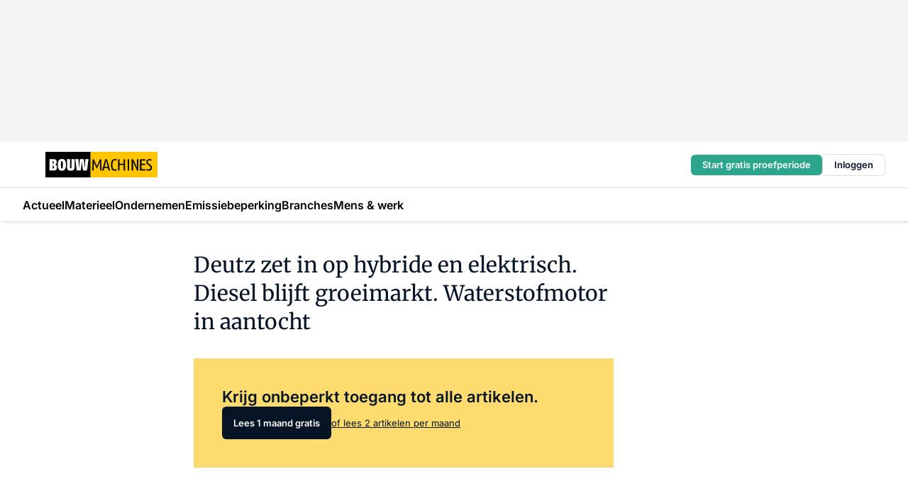

--- FILE ---
content_type: text/html;charset=utf-8
request_url: https://www.bouwmachines.nl/41855/motorenbouwer-deutz-zet-in-op-hybride-en-elektrisch-diesel-blijft-waterstofmotor-in-aantocht
body_size: 167979
content:
<!DOCTYPE html><html  lang="nl"><head><meta charset="utf-8"><meta name="viewport" content="width=device-width, initial-scale=1"><title>Deutz zet in op hybride en elektrisch. Diesel blijft groeimarkt. Waterstofmotor in aantocht</title><link rel="preconnect" href="https://vmn-bouwmachines.imgix.net"><script data-vendor="c:salesfeed-TUB6ETxE" async src="https://vmnbouwmachines.strategy3talk.nl/" type="didomi/javascript"></script><style>:root .bouwmachines {--logo-sm-height:3rem;
--logo-sm-width:13.2rem;
--logo-sm-top-offset:0;
--logo-md-height:3.6rem;
--logo-md-width:15.8rem;
--logo-md-top-offset:0;
--primary-color:#fecd2f;
--primary-color-dark:#061426;
--secondary-color:#fddb6f;
--secondary-color-medium:#fff6ce;
--secondary-color-light:#fffdf2;
--label-font:'merriweather', sans-serif;
--label-theme-font:'merriweather', sans-serif;
--white-color:#fff;
--black-color:#000;
--grey-color:#838993;
--text-color:var(--primary-color-dark);
--error-color:#e63900;
--warning-color:#e6ac00;
--success-color:#18ad8d;
--article-anchor-color:var(--primary-color);
--alt-color:var(--secondary-color);
--alt-color-medium:var(--secondary-color-medium);
--alt-color-light:var(--secondary-color-light);
--bundle-highlighted-background-color:var(--secondary-color);
--bundle-highlighted-text-color:var(--primary-color-dark);
--bundle-highlighted-line-color:var(--secondary-color-medium);
--notification-bg-color:rgba(212, 237, 218, 0.94);
--notification-text-color:var(--primary-color-dark);
--notification-link-color:var(--primary-color-dark);
--notification-link-hover-color:var(--primary-color-dark);
--notification-icon-color:var(--primary-color-dark);
--notification-border:0px solid var(--primary-color);}</style><style>:root {
     --adslot-top--small: 15rem;
     --adslot-top--medium: 20rem;
     --adslot-top--large: 20rem;
    }</style><style>.grid[data-v-73a357e0]{display:flex;flex-direction:column}.grid[data-v-73a357e0]>*{margin-top:var(--spacing-5)}.grid>.gapless-bottom[data-v-73a357e0]+*,.grid>.gapless-top[data-v-73a357e0],.grid[data-v-73a357e0]>:first-child{margin-top:0}</style><style>.row-wrapper.sticky[data-v-6bea25a5]{position:sticky;top:0;z-index:var(--level-1-index)}.row-wrapper.padding[data-v-6bea25a5],.row-wrapper.padding_bottom[data-v-6bea25a5],.row-wrapper.padding_inset[data-v-6bea25a5]{padding-bottom:var(--spacing-5)}.row-wrapper.padding[data-v-6bea25a5],.row-wrapper.padding_inset[data-v-6bea25a5],.row-wrapper.padding_top[data-v-6bea25a5]{padding-top:var(--spacing-5)}.row-wrapper.padding_inset[data-v-6bea25a5]{padding-left:var(--spacing-3);padding-right:var(--spacing-3)}@media(min-width:1280px){.row-wrapper.padding_inset[data-v-6bea25a5]{padding-left:var(--spacing-5);padding-right:var(--spacing-5)}}.row-wrapper.section_header[data-v-6bea25a5]{margin-bottom:calc((var(--spacing-5) - var(--spacing-4))*-1)}.row[data-v-6bea25a5]{--gap:3.2rem;display:flex;flex-direction:column;gap:var(--gap);width:100%}.row.reverse[data-v-6bea25a5]{flex-direction:column-reverse}@media(min-width:766px){.row[data-v-6bea25a5],.row.reverse[data-v-6bea25a5]{flex-direction:row}}.row .column[data-v-6bea25a5]:empty{display:none}@media(min-width:766px){.row .column.ad[data-v-6bea25a5]{flex-shrink:0;width:30rem}.row .column.article[data-v-6bea25a5]{margin-right:calc(11.5rem - var(--gap));width:59.2rem}.row .column.article[data-v-6bea25a5]:not(:only-child){margin-left:auto}}.row .column.hero[data-v-6bea25a5]{background-color:var(--neutral-color-1);margin-top:-15rem;padding:var(--spacing-4) var(--spacing-4) 0 var(--spacing-4);z-index:2}@media(min-width:766px){.row .column.hero[data-v-6bea25a5]{padding:calc(var(--spacing-3)*2) var(--spacing-7) 0 var(--spacing-7)}}@media(max-width:766px){.row .column[data-v-6bea25a5]{width:100%!important}}@media(min-width:766px){.row .column.article+.column.ad[data-v-6bea25a5]:empty{display:flex}}.row[data-v-6bea25a5]:has(.column:only-child):has(.hero){flex-direction:row}@media(max-width:766px){.row[data-v-6bea25a5]:has(.column:nth-child(2)):has(.hero){height:auto!important}}.row[data-v-6bea25a5]:has(.column:nth-child(n+3)):has([type=article_highlight]){flex-direction:column}@media(max-width:1280px){.row:has(.column:nth-child(n+3)):has([type=article_highlight]) .column[data-v-6bea25a5]{width:100%!important}}@media(max-width:1280px)and (min-width:766px){.row:has(.column:nth-child(n+3)):has([type=article_highlight]) .column[data-v-6bea25a5]:is(:nth-child(2),:nth-child(3)){width:calc(50% - 1.6rem)!important}}@media(max-width:1280px){.row[data-v-6bea25a5]:has(.column:nth-child(n+3)):has([type=article_highlight]) .component[type=article_highlight]{max-height:100%}}@media(min-width:766px){.row[data-v-6bea25a5]:has(.column:nth-child(n+3)):has([type=article_highlight]){flex-direction:row;flex-wrap:wrap;justify-content:space-between}}@media(min-width:1280px){.row[data-v-6bea25a5]:has(.column:nth-child(n+3)):has([type=article_highlight]){flex-wrap:nowrap;justify-content:unset}}section[data-v-6bea25a5]:not(:has(.row>.column:not(:empty))){display:none}</style><style>.column.article .image-block,.column.article .paywall .cta-block,.column.article .registration-block{padding-left:var(--spacing-5);padding-right:var(--spacing-5)}</style><style>.column[data-v-e27f241f]{display:flex;flex-direction:column}.column>.component[data-v-e27f241f]:not(:first-child){margin-top:var(--spacing-5)}.column>.component:not(:first-child)[type=article_author_dates][data-v-e27f241f],.column>.component:not(:first-child)[type=article_authors][data-v-e27f241f],.column>.component:not(:first-child)[type=article_dates][data-v-e27f241f],.column>.component:not(:first-child)[type=article_intro][data-v-e27f241f],.column>.component:not(:first-child)[type=article_toc_desktop][data-v-e27f241f]{margin-top:var(--spacing-2)}</style><style>.ad-slot-top[data-v-478f03bd]{background-color:var(--neutral-color-2);display:flex;justify-content:center;min-height:var(--adslot-top--small);padding:.75rem 0}@media(min-width:480px){.ad-slot-top[data-v-478f03bd]{min-height:var(--adslot-top--medium)}}@media(min-width:960px){.ad-slot-top[data-v-478f03bd]{min-height:var(--adslot-top--large)}}.hidden[data-v-478f03bd]{display:none}</style><style>[id^=div-gpt-ad][data-v-edcc89be]{align-items:center;display:flex;justify-content:center}[id^=div-gpt-ad][data-v-edcc89be]:empty{display:none}[section=full_width_ad][data-v-edcc89be]{background-color:var(--neutral-color-2);padding:1.6rem 0;position:relative}[section=full_width_ad][data-v-edcc89be]:before{background-color:inherit;content:"";height:100%;margin-right:-50vw;position:absolute;right:51%;top:0;width:150vw;z-index:-1}</style><style>.app-menu-wrapper[data-v-89194ed1]{width:100%}.app-menu[data-v-89194ed1]{z-index:var(--level-1-index)}.app-menu.open .search-bar[data-v-89194ed1]{display:none}.app-menu.fixed[data-v-89194ed1]{max-height:var(--spacing-6)}.menu-bar[data-v-89194ed1]{align-items:center;display:flex;height:4.8rem}.menu-bar.hidden[data-v-89194ed1]{display:none}.menu-bar .container[data-v-89194ed1]{height:100%}nav[data-v-89194ed1]{align-items:center;display:flex;gap:var(--spacing-2);justify-content:space-between}.search[data-v-89194ed1]{margin-left:var(--spacing-3)}.search svg[data-v-89194ed1]{display:block;height:var(--spacing-4);width:var(--spacing-4)}.search-bar[data-v-89194ed1]{display:none}.search-bar.open[data-v-89194ed1]{display:block;flex:1;margin-left:var(--spacing-3)}@media(min-width:960px){.search-bar.open[data-v-89194ed1]{flex:unset;margin-left:0}}.nav-main[data-v-89194ed1]{display:flex;flex-grow:1;opacity:1;overflow:hidden;transition:opacity 125ms ease-in;visibility:visible}.nav-main.open[data-v-89194ed1]{display:none}@media(min-width:960px){.nav-main[data-v-89194ed1]{overflow:visible}}</style><style>.top-bar[data-v-9e4a1bec]{align-items:center;display:flex;height:auto;justify-content:flex-end;padding-bottom:var(--spacing-1);padding-top:var(--spacing-1);position:relative;z-index:var(--level-2-index)}@media(min-width:960px){.top-bar[data-v-9e4a1bec]{padding-bottom:var(--spacing-2);padding-top:var(--spacing-2)}}.top-bar .app-menu[data-v-9e4a1bec]{align-items:center;display:flex;flex:1;gap:var(--spacing-3);justify-content:flex-end;list-style-type:none;margin:0;padding:0;z-index:1}@media(min-width:960px){.top-bar .app-menu[data-v-9e4a1bec]{height:var(--spacing-5);justify-content:space-between}}.top-bar .app-menu .logo-well[data-v-9e4a1bec]{align-items:center;display:flex;gap:var(--spacing-3);margin-right:auto}.top-bar .app-menu button[data-v-9e4a1bec]{align-items:center;background:none;border:none;cursor:pointer;display:flex;height:var(--spacing-5);padding:0;width:3.2rem}@media(min-width:1280px){.top-bar .app-menu button[data-v-9e4a1bec]{display:none}.top-bar .app-menu button.foldout[data-v-9e4a1bec]{display:flex}}.top-bar .app-menu .actions-wrapper[data-v-9e4a1bec]{display:flex;gap:var(--spacing-3);justify-content:flex-end;padding:0}.top-bar .app-menu .actions-wrapper li[data-v-9e4a1bec]{align-items:center;display:flex}.top-bar .app-menu .actions-wrapper li[data-v-9e4a1bec]:empty{display:none}.top-bar .app-menu .languages[data-v-9e4a1bec] a{text-decoration:none;text-transform:uppercase}.top-bar .app-menu .languages[data-v-9e4a1bec] a.active{font-weight:600}.top-bar .app-menu .languages[data-v-9e4a1bec] li:last-child{border-left:2px solid var(--neutral-color-0);margin-left:var(--spacing-1);padding-left:var(--spacing-1)}</style><style>a[data-v-257cf6b6]{align-items:center;cursor:pointer;display:flex}img[data-v-257cf6b6]{height:var(--logo-sm-height);margin-top:var(--logo-sm-top-offset);width:var(--logo-sm-width)}@media(min-width:1280px){img[data-v-257cf6b6]{height:var(--logo-md-height);margin-top:var(--logo-md-top-offset);width:var(--logo-md-width)}}</style><style>.nav-main[data-v-8a1cb5e3]{height:100%;position:relative}.nav-main[data-v-8a1cb5e3]:after{background-image:linear-gradient(90deg,#fff0,#fff);bottom:0;content:"";height:100%;opacity:1;pointer-events:none;position:absolute;right:0;top:0;transition:opacity .25s ease;width:var(--spacing-5)}@media(min-width:960px){.nav-main[data-v-8a1cb5e3]:after{content:none}}.nav-main.end[data-v-8a1cb5e3]:after{opacity:0}.nav-main>ul[data-v-8a1cb5e3]{-ms-overflow-style:none;display:flex;gap:var(--spacing-3);height:100%;list-style-type:none;overflow-x:auto;overflow-y:hidden;padding:0;scroll-behavior:smooth;scrollbar-width:none}@media(min-width:960px){.nav-main>ul[data-v-8a1cb5e3]{gap:var(--spacing-4);overflow-x:visible;overflow-y:visible}}@media(min-width:960px){.nav-main>ul>li:focus .dropdown[data-v-8a1cb5e3],.nav-main>ul>li:focus-within .dropdown[data-v-8a1cb5e3],.nav-main>ul>li:hover .dropdown[data-v-8a1cb5e3]{opacity:1;transform:scale(1) translateY(5px);visibility:visible}}.nav-main>ul>li.active a[data-v-8a1cb5e3]{position:relative}.nav-main>ul>li.active a[data-v-8a1cb5e3]:after{background:var(--active-menu,var(--primary-color));bottom:0;content:"";height:3px;position:absolute;width:100%}</style><style>span[data-v-70aa4d73]{cursor:pointer}a[data-v-70aa4d73],span[data-v-70aa4d73]{align-items:center;color:var(--black-color);display:flex;flex-shrink:0;font-family:var(--text-menu-font-family);font-size:var(--text-menu-sm-font-size);font-weight:var(--text-menu-font-weight);gap:var(--spacing-default);height:100%;position:relative;text-decoration:none;white-space:nowrap;word-break:keep-all}@media(min-width:1280px){a[data-v-70aa4d73],span[data-v-70aa4d73]{font-size:var(--text-menu-md-font-size)}}a .icon[data-v-70aa4d73],span .icon[data-v-70aa4d73]{display:none}@media(min-width:766px){a .icon[data-v-70aa4d73],span .icon[data-v-70aa4d73]{display:block}}.badge[data-v-70aa4d73]{background-color:var(--primary-color);border-radius:var(--border-radius-round);color:var(--neutral-color-1);font-family:var(--local-font-family,var(--text-tag-font-family));font-size:var(--local-font-size,var(--text-tag-sm-font-size));font-weight:var(--local-font-weight,var(--text-tag-font-weight));height:var(--spacing-3);line-height:var(--local-line-height,var(--text-tag-sm-line-height));position:absolute;right:calc(var(--spacing-2)*-1);text-align:center;text-transform:uppercase;top:0;width:var(--spacing-3)}@media(min-width:1280px){.badge[data-v-70aa4d73]{font-size:var(--local-font-size,var(--text-tag-md-font-size));font-weight:var(--local-font-weight,var(--text-tag-md-font-weight,var(--text-tag-font-weight)));line-height:var(--local-line-height,var(--text-tag-md-line-height))}}</style><style>.actions[data-v-2d698aca]{align-items:center;display:flex;gap:var(--spacing-1);justify-content:flex-end}.action[data-v-2d698aca],.relative[data-v-2d698aca]{display:flex;position:relative}.action[data-v-2d698aca]{align-items:center;background:none;border:0;color:var(--primary-color-dark);cursor:pointer;height:2.4rem;outline:none;padding:0;text-decoration:none}.action .count[data-v-2d698aca]{align-items:center;color:var(--neutral-color-1);display:flex;font-family:var(--heading-font);font-size:1.2rem;font-weight:600;justify-content:center;line-height:var(--spacing-3)}.action .count[data-v-2d698aca],.action.unread[data-v-2d698aca]:after{background-color:#e2001a;border-radius:var(--border-radius-round);height:1.6rem;left:var(--spacing-3);position:absolute;top:calc(var(--spacing-1)*-1);width:1.6rem}.action.unread[data-v-2d698aca]:after{content:""}.action .indicator[data-v-2d698aca]{align-items:center;background-color:var(--neutral-color-4);border-radius:100%;display:flex;height:var(--spacing-3);left:var(--spacing-3);position:absolute;top:calc(var(--spacing-1)*-1);width:var(--spacing-3)}.action .indicator.authenticated[data-v-2d698aca]{background-color:#0a9e0a}.action .indicator span[data-v-2d698aca]{color:var(--white-color)}.onboarding[data-v-2d698aca],.user_logged_out[data-v-2d698aca]{position:absolute;right:-.5rem;top:4.2rem}@media(min-width:1280px){.onboarding[data-v-2d698aca],.user_logged_out[data-v-2d698aca]{right:-4rem}}@media(min-width:480px){.user_logged_in[data-v-2d698aca]{left:unset;position:absolute;right:-.5rem;top:4.2rem}}@media(min-width:480px)and (min-width:1280px){.user_logged_in[data-v-2d698aca]{right:-4rem}}.onboarding[data-v-2d698aca]{right:-4.5rem}@media(min-width:1280px){.onboarding[data-v-2d698aca]{right:-4rem}}.dropdown-enter-active[data-v-2d698aca]{transition:all .1s ease-out}.dropdown-leave-active[data-v-2d698aca]{transition:all 75ms ease-in}.dropdown-enter-from[data-v-2d698aca],.dropdown-leave-to[data-v-2d698aca]{opacity:0;transform:scale(.95) translateY(-5px)}.dropdown-enter-to[data-v-2d698aca],.dropdown-leave-from[data-v-2d698aca]{opacity:1;transform:scale(1) translateY(0)}</style><style>.app-menu-user-logged-out[data-v-89d7b9b6]{background-color:var(--neutral-color-1);border-radius:var(--border-radius);box-shadow:0 0 10px 5px #0000001a;width:30rem;z-index:var(--level-2-index)}.app-menu-user-logged-out[data-v-89d7b9b6]:before{background-color:var(--neutral-color-1);content:"";height:2rem;position:absolute;right:1.2rem;top:-1rem;transform:rotate(45deg);width:2rem}@media(min-width:1280px){.app-menu-user-logged-out[data-v-89d7b9b6]:before{right:4.7rem}}.app-menu-user-logged-out .close[data-v-89d7b9b6]{all:unset;align-self:flex-end;cursor:pointer;position:absolute;right:var(--spacing-2);top:var(--spacing-2);z-index:1}.app-menu-user-logged-out .close+li[data-v-89d7b9b6]{border-top:none;margin-top:0}.app-menu-user-logged-out ul[data-v-89d7b9b6]{display:flex;flex-direction:column;list-style-type:none;padding:var(--spacing-1) 0}.app-menu-user-logged-out ul>li[data-v-89d7b9b6]{border-top:1px solid var(--border-color);padding:var(--spacing-1) var(--spacing-4);position:relative}.app-menu-user-logged-out ul>li[data-v-89d7b9b6]:first-of-type{padding-right:var(--spacing-5)}.app-menu-user-logged-out ul>li+li.remove-border[data-v-89d7b9b6],.app-menu-user-logged-out ul>li.remove-border+li[data-v-89d7b9b6],.app-menu-user-logged-out ul>li[data-v-89d7b9b6]:first-child{border-top:none;margin-top:0}.app-menu-user-logged-out ul>li[data-v-89d7b9b6]:empty{display:none}.app-menu-user-logged-out ul>li p[data-v-89d7b9b6],.app-menu-user-logged-out ul>li span[data-v-89d7b9b6]:not(.icon){display:inline-block;font-family:var(--local-font-family,var(--text-body-font-family));font-size:var(--local-font-size,var(--text-body-sm-font-size));font-weight:var(--local-font-weight,var(--text-body-font-weight));line-height:var(--local-line-height,var(--text-body-sm-line-height));overflow:hidden;text-overflow:ellipsis;width:100%}@media(min-width:1280px){.app-menu-user-logged-out ul>li p[data-v-89d7b9b6],.app-menu-user-logged-out ul>li span[data-v-89d7b9b6]:not(.icon){font-size:var(--local-font-size,var(--text-body-md-font-size));font-weight:var(--local-font-weight,var(--text-body-md-font-weight,var(--text-body-font-weight)));line-height:var(--local-line-height,var(--text-body-md-line-height))}}.app-menu-user-logged-out ul>li.highlight[data-v-89d7b9b6]{animation:shadow-pulse-89d7b9b6 .5s infinite alternate}.app-menu-user-logged-out ul>li.highlight+li[data-v-89d7b9b6]{border-top:none}.app-menu-user-logged-out ul>li .link[data-v-89d7b9b6]{all:unset;align-items:center;cursor:pointer;display:flex;font-family:var(--local-font-family,var(--text-body-font-family));font-size:var(--local-font-size,var(--text-body-sm-font-size));font-weight:var(--local-font-weight,var(--text-body-font-weight));justify-content:space-between;line-height:var(--local-line-height,var(--text-body-sm-line-height));-webkit-text-decoration:solid underline transparent 1px;text-decoration:solid underline transparent 1px;text-underline-offset:var(--spacing-default);transition:color var(--transition-speed),text-decoration-color var(--transition-speed);vertical-align:text-top}@media(min-width:1280px){.app-menu-user-logged-out ul>li .link[data-v-89d7b9b6]{font-size:var(--local-font-size,var(--text-body-md-font-size));font-weight:var(--local-font-weight,var(--text-body-md-font-weight,var(--text-body-font-weight)));line-height:var(--local-line-height,var(--text-body-md-line-height))}}.app-menu-user-logged-out ul>li .link[data-v-89d7b9b6]:hover{text-decoration-color:#000}.app-menu-user-logged-out ul>li .link.small[data-v-89d7b9b6]{font-family:var(--local-font-family,var(--text-note-font-family));font-size:var(--local-font-size,var(--text-note-sm-font-size));font-weight:var(--local-font-weight,var(--text-note-font-weight));line-height:var(--local-line-height,var(--text-note-sm-line-height));margin-bottom:var(--spacing-2);margin-top:.4rem;text-decoration:underline}.app-menu-user-logged-out ul>li .link.small[data-v-89d7b9b6]:hover{text-decoration-color:transparent}@media(min-width:1280px){.app-menu-user-logged-out ul>li .link.small[data-v-89d7b9b6]{font-size:var(--local-font-size,var(--text-note-md-font-size));font-weight:var(--local-font-weight,var(--text-note-md-font-weight,var(--text-note-font-weight)));line-height:var(--local-line-height,var(--text-note-md-line-height))}}.app-menu-user-logged-out ul>li .toggle[data-v-89d7b9b6]{align-items:center;display:flex;font-family:var(--local-font-family,var(--text-body-font-family));font-size:var(--local-font-size,var(--text-body-sm-font-size));font-weight:var(--local-font-weight,var(--text-body-font-weight));gap:var(--spacing-1);justify-content:space-between;line-height:var(--local-line-height,var(--text-body-sm-line-height))}@media(min-width:1280px){.app-menu-user-logged-out ul>li .toggle[data-v-89d7b9b6]{font-size:var(--local-font-size,var(--text-body-md-font-size));font-weight:var(--local-font-weight,var(--text-body-md-font-weight,var(--text-body-font-weight)));line-height:var(--local-line-height,var(--text-body-md-line-height))}}.app-menu-user-logged-out ul>li .toggle .icon[data-v-89d7b9b6]{flex-shrink:0;margin-left:auto}@keyframes shadow-pulse-89d7b9b6{0%{box-shadow:var(--primary-color) 0 0 3px 2px}to{box-shadow:var(--primary-color) 0 0 6px 2px}}</style><style>.headline[data-v-61555ae3]{align-items:flex-start;display:flex;flex-direction:column;gap:1.2rem}h1[data-v-61555ae3]{font-family:var(--local-font-family,var(--text-h1-font-family));font-size:var(--local-font-size,var(--text-h1-sm-font-size));font-weight:var(--local-font-weight,var(--text-h1-font-weight));line-height:var(--local-line-height,var(--text-h1-sm-line-height));text-wrap:balance}@media(min-width:1280px){h1[data-v-61555ae3]{font-size:var(--local-font-size,var(--text-h1-md-font-size));font-weight:var(--local-font-weight,var(--text-h1-md-font-weight,var(--text-h1-font-weight)));line-height:var(--local-line-height,var(--text-h1-md-line-height))}}</style><style>.label[data-v-18c593f2]{background-color:var(--secondary-color-medium);display:inline-flex;font-family:var(--local-font-family,var(--text-tag-font-family));font-size:var(--local-font-size,var(--text-tag-sm-font-size));font-weight:var(--local-font-weight,var(--text-tag-font-weight));line-height:var(--local-line-height,var(--text-tag-sm-line-height));padding:var(--spacing-default) var(--spacing-1);text-transform:uppercase}.label.exclusive[data-v-18c593f2]{background-color:var(--primary-color);color:var(--neutral-color-1)}@media(min-width:1280px){.label[data-v-18c593f2]{font-size:var(--local-font-size,var(--text-tag-md-font-size));font-weight:var(--local-font-weight,var(--text-tag-md-font-weight,var(--text-tag-font-weight)));line-height:var(--local-line-height,var(--text-tag-md-line-height))}}</style><style>.paywall[data-v-2825c4c3]{display:flex;flex-direction:column;gap:var(--spacing-5)}.gapless-bottom[data-v-2825c4c3]{margin-bottom:calc(var(--spacing-5)*-1)}.gapless-top[data-v-2825c4c3]{margin-top:calc(var(--spacing-5)*-1)}</style><style>section[data-v-122b1340]{background-color:#141414}footer[data-v-122b1340]{display:flex;flex-direction:column;gap:3.2rem;padding:var(--spacing-5) var(--spacing-3)}@media(min-width:680px){footer[data-v-122b1340]{flex-direction:row}}@media(min-width:1280px){footer[data-v-122b1340]{padding:var(--spacing-5) 0}}ul[data-v-122b1340]{list-style-type:none;padding:0}li[data-v-122b1340]:empty{display:none}.first-column[data-v-122b1340]{gap:2.4rem}.first-column[data-v-122b1340],.first-column .main[data-v-122b1340]{display:flex;flex-direction:column}.first-column .main[data-v-122b1340]{gap:.6rem;margin-top:0;word-break:break-word}.first-column .main li a[data-v-122b1340]{color:#d0d0d0;font-family:Inter,sans-serif;font-size:2.2rem;font-weight:600;line-height:2.8rem;text-decoration:none}.first-column .main li a[data-v-122b1340]:hover{text-decoration:underline}.first-column .service[data-v-122b1340]{display:flex;flex-direction:column}.first-column .service li a[data-v-122b1340]{color:#d0d0d0;font-family:Inter,sans-serif;font-size:1.4rem;line-height:2.6rem;text-decoration:none}.first-column .service li a[data-v-122b1340]:hover{text-decoration:underline}.columns[data-v-122b1340]{display:flex;flex:1;flex-direction:column;gap:var(--spacing-6)}@media(min-width:680px){.columns[data-v-122b1340]{border-left:1px solid var(--neutral-colors-neutral-color-3,var(--neutral-color-3));flex-direction:row;flex-wrap:wrap;margin-left:var(--spacing-3);padding-left:var(--spacing-6)}}.column[data-v-122b1340]{display:flex;flex:1 1 0;flex-direction:column;gap:2rem}@media(min-width:680px){.column[data-v-122b1340]{gap:3rem}}.column ul[data-v-122b1340]{display:flex;flex-direction:column;gap:1rem;margin-top:1.2rem}.column h3[data-v-122b1340],.column h3 a[data-v-122b1340]{color:#d0d0d0;font-family:var(--local-font-family,var(--text-h4-font-family));font-size:var(--local-font-size,var(--text-h4-sm-font-size));font-weight:var(--local-font-weight,var(--text-h4-font-weight));line-height:var(--local-line-height,var(--text-h4-sm-line-height));text-decoration:none}@media(min-width:1280px){.column h3[data-v-122b1340],.column h3 a[data-v-122b1340]{font-size:var(--local-font-size,var(--text-h4-md-font-size));font-weight:var(--local-font-weight,var(--text-h4-md-font-weight,var(--text-h4-font-weight)));line-height:var(--local-line-height,var(--text-h4-md-line-height))}}.column li a[data-v-122b1340]{color:#d0d0d0;font-family:var(--local-font-family,var(--text-body-font-family));font-size:var(--local-font-size,var(--text-body-sm-font-size));font-weight:var(--local-font-weight,var(--text-body-font-weight));line-height:var(--local-line-height,var(--text-body-sm-line-height));text-decoration:none}@media(min-width:1280px){.column li a[data-v-122b1340]{font-size:var(--local-font-size,var(--text-body-md-font-size));font-weight:var(--local-font-weight,var(--text-body-md-font-weight,var(--text-body-font-weight)));line-height:var(--local-line-height,var(--text-body-md-line-height))}}.column li a[data-v-122b1340]:hover{text-decoration:underline}</style><style>section[data-v-6a424255]{background-color:var(--neutral-color-0);border-top:1px solid var(--neutral-color-4)}footer[data-v-6a424255]{align-items:flex-start;display:flex;flex-direction:column;gap:var(--spacing-4);margin:0 auto;max-width:1216px;padding-bottom:var(--spacing-5);padding-top:var(--spacing-4)}@media(min-width:766px){footer[data-v-6a424255]{align-items:center;flex-direction:row;gap:var(--spacing-5);justify-content:space-between;padding-bottom:var(--spacing-4);padding-top:var(--spacing-4)}}footer[data-v-6a424255] p a{color:var(--secondary-color);-webkit-text-decoration:underline solid var(--neutral-color-4);text-decoration:underline solid var(--neutral-color-4);text-underline-offset:var(--spacing-default);transition:text-decoration-color var(--transition-speed)}footer[data-v-6a424255] p a:hover{text-decoration-color:transparent}figure[data-v-6a424255]{background-image:url(https://n3-cdn.vakmedianet.com/_nuxt/vmn_logo.CyILlyQm.svg);background-repeat:no-repeat;background-size:90px 40px;display:none;flex-shrink:0;height:40px;width:90px}@media(min-width:766px){figure[data-v-6a424255]{display:block}}caption[data-v-6a424255]{display:none}p[data-v-6a424255]{color:var(--secondary-color);flex-grow:1;font-family:var(--local-font-family,var(--text-body-font-family));font-size:var(--local-font-size,var(--text-body-sm-font-size));font-weight:var(--local-font-weight,var(--text-body-font-weight));line-height:var(--local-line-height,var(--text-body-sm-line-height));opacity:.75}@media(min-width:1280px){p[data-v-6a424255]{font-size:var(--local-font-size,var(--text-body-md-font-size));font-weight:var(--local-font-weight,var(--text-body-md-font-weight,var(--text-body-font-weight)));line-height:var(--local-line-height,var(--text-body-md-line-height))}}ul[data-v-6a424255]{display:flex;gap:2rem;list-style-type:none;padding:0}@media(min-width:766px){ul[data-v-6a424255]{margin-left:5rem}}li a[data-v-6a424255]{align-items:center;background:var(--primary-color);border-radius:100%;display:flex;height:3.6rem;justify-content:center;text-decoration:none;width:3.6rem}li a span[data-v-6a424255]{color:var(--white-color)}</style><style>.overlay .highlight-block-wrapper .flex{padding:0}.overlay:has(.column:empty){display:none}</style><style>.overlay[data-v-4b46ad33]{display:flex}.overlay.overlay_bottom_right[data-v-4b46ad33],.overlay.overlay_center[data-v-4b46ad33]{box-shadow:0 4px 10px #00000040;position:fixed;z-index:801}.overlay.overlay_bottom_right[data-v-4b46ad33]{border-radius:var(--border-radius);bottom:var(--spacing-4);box-shadow:0 4px 10px #00000040;left:0;margin-left:auto;margin-right:auto;max-height:48rem;max-width:960px;overflow:auto;right:0;width:90%}@media(min-width:1280px){.overlay.overlay_bottom_right[data-v-4b46ad33]{bottom:var(--spacing-6);height:100%;height:var(--71b9abd0);left:unset;right:var(--spacing-6);width:var(--2dca99fd)}}.overlay.overlay_center[data-v-4b46ad33]{inset:0}@media(min-width:766px){.overlay.overlay_center[data-v-4b46ad33]{border-radius:var(--border-radius);height:-moz-fit-content;height:fit-content;margin:auto;max-height:60rem;max-width:960px;overflow:auto;width:calc(100% - var(--spacing-3)*2)}}.overlay.scrolling[data-v-4b46ad33]{overflow-y:auto}.overlay>div[data-v-4b46ad33]{display:flex;flex-direction:column;gap:3.2rem;width:100%}@media(min-width:680px){.overlay>div[data-v-4b46ad33]{flex-direction:row}}.overlay>div.local_container[data-v-4b46ad33]{margin:0 auto;max-width:1216px}.overlay>div>button[data-v-4b46ad33]{align-items:center;background:none;border:0;cursor:pointer;display:flex;justify-content:center;padding:var(--spacing-3);position:absolute;right:0;top:0;z-index:5}.overlay>div>button svg[data-v-4b46ad33]{height:var(--spacing-3);width:var(--spacing-3)}.padding[data-v-4b46ad33],.padding_bottom[data-v-4b46ad33],.padding_inset[data-v-4b46ad33]{padding-bottom:var(--spacing-5)}.padding[data-v-4b46ad33],.padding_inset[data-v-4b46ad33],.padding_top[data-v-4b46ad33]{padding-top:var(--spacing-5)}.padding_inset[data-v-4b46ad33]{padding-left:var(--spacing-3);padding-right:var(--spacing-3)}@media(min-width:1280px){.padding_inset[data-v-4b46ad33]{padding-left:var(--spacing-5);padding-right:var(--spacing-5)}}.overlay_bottom_wrapper[data-v-4b46ad33]{bottom:0;left:0;overflow-y:scroll;overscroll-behavior-y:contain;position:fixed;right:0;scrollbar-width:none;z-index:801}.overlay_bottom_wrapper .overlay_bottom[data-v-4b46ad33]{transform:translateY(var(--25591c10))}.no-spacing[data-v-4b46ad33] .component:not(:first-child){margin-top:0}</style><style>.login[data-v-a4d972cd]{background-color:var(--19dae6e4);cursor:pointer;font-family:var(--local-font-family,var(--text-note-font-family));font-size:var(--local-font-size,var(--text-note-sm-font-size));font-weight:var(--local-font-weight,var(--text-note-font-weight));line-height:var(--spacing-3)!important;line-height:var(--local-line-height,var(--text-note-sm-line-height));min-height:var(--spacing-4);padding:var(--spacing-1);text-align:center;text-decoration:none;transition:background-color var(--transition-speed) ease;width:100%}@media(min-width:1280px){.login[data-v-a4d972cd]{font-size:var(--local-font-size,var(--text-note-md-font-size));font-weight:var(--local-font-weight,var(--text-note-md-font-weight,var(--text-note-font-weight)));line-height:var(--local-line-height,var(--text-note-md-line-height))}}.login div[data-v-a4d972cd]{display:inline}.login span[data-v-a4d972cd]{text-decoration:underline}.login[data-v-a4d972cd]:hover{background-color:var(--6533e5fe)}.login.border[data-v-a4d972cd]{border-bottom:1px solid var(--neutral-color-3)}</style><style>.loading[data-v-ad47dd45]{opacity:.5;pointer-events:none}.cta-block[data-v-ad47dd45]{display:flex;flex-direction:column;gap:var(--spacing-4)}.cta-block.border[data-v-ad47dd45]{border:1px solid var(--neutral-color-4);border-radius:var(--border-radius);padding:var(--spacing-4)}h2[data-v-ad47dd45]{font-family:var(--local-font-family,var(--text-h2-font-family));font-size:var(--local-font-size,var(--text-h2-sm-font-size));font-weight:var(--local-font-weight,var(--text-h2-font-weight));line-height:var(--local-line-height,var(--text-h2-sm-line-height))}@media(min-width:1280px){h2[data-v-ad47dd45]{font-size:var(--local-font-size,var(--text-h2-md-font-size));font-weight:var(--local-font-weight,var(--text-h2-md-font-weight,var(--text-h2-font-weight)));line-height:var(--local-line-height,var(--text-h2-md-line-height))}}h3[data-v-ad47dd45]{font-family:var(--local-font-family,var(--text-h3-font-family));font-size:var(--local-font-size,var(--text-h3-sm-font-size));font-weight:var(--local-font-weight,var(--text-h3-font-weight));line-height:var(--local-line-height,var(--text-h3-sm-line-height))}@media(min-width:1280px){h3[data-v-ad47dd45]{font-size:var(--local-font-size,var(--text-h3-md-font-size));font-weight:var(--local-font-weight,var(--text-h3-md-font-weight,var(--text-h3-font-weight)));line-height:var(--local-line-height,var(--text-h3-md-line-height))}}h4[data-v-ad47dd45]{font-family:var(--local-font-family,var(--text-h4-font-family));font-size:var(--local-font-size,var(--text-h4-sm-font-size));font-weight:var(--local-font-weight,var(--text-h4-font-weight));line-height:var(--local-line-height,var(--text-h4-sm-line-height))}@media(min-width:1280px){h4[data-v-ad47dd45]{font-size:var(--local-font-size,var(--text-h4-md-font-size));font-weight:var(--local-font-weight,var(--text-h4-md-font-weight,var(--text-h4-font-weight)));line-height:var(--local-line-height,var(--text-h4-md-line-height))}}h3[data-v-ad47dd45],h4[data-v-ad47dd45]{list-style-position:inside;margin:0;padding-left:0}.navigation[data-v-ad47dd45]{display:flex;flex-direction:column;gap:var(--spacing-4)}@media(min-width:766px){.navigation[data-v-ad47dd45]{align-items:center;flex-direction:row}}.navigation button[disabled][data-v-ad47dd45]{cursor:not-allowed;opacity:.5}.newsletter[data-v-ad47dd45]:not(.newsletter:first-child){margin-top:var(--spacing-2)}.newsletter input[data-v-ad47dd45]{left:-999px;position:absolute}.newsletter input:focus+label[data-v-ad47dd45]:before{border:1px solid var(--primary-color)}.newsletter input:checked+label[data-v-ad47dd45]:before{background-color:var(--white-color)}.newsletter input:checked+label[data-v-ad47dd45]:after{color:var(--primary-color);opacity:1}</style><style>p[data-v-51931df1]{font-family:var(--local-font-family,var(--text-note-font-family));font-size:var(--local-font-size,var(--text-note-sm-font-size));font-weight:var(--local-font-weight,var(--text-note-font-weight));line-height:var(--local-line-height,var(--text-note-sm-line-height))}@media(min-width:1280px){p[data-v-51931df1]{font-size:var(--local-font-size,var(--text-note-md-font-size));font-weight:var(--local-font-weight,var(--text-note-md-font-weight,var(--text-note-font-weight)));line-height:var(--local-line-height,var(--text-note-md-line-height))}}</style><style>a[data-v-17840087]{-webkit-text-decoration:underline solid var(--neutral-color-0);text-decoration:underline solid var(--neutral-color-0);text-underline-offset:var(--spacing-default);transition:text-decoration-color var(--transition-speed)}a[data-v-17840087]:hover{text-decoration-color:transparent}</style><link rel="stylesheet" href="https://n3-cdn.vakmedianet.com/_nuxt/entry.CrNbaaBK.css" crossorigin><link rel="stylesheet" href="https://n3-cdn.vakmedianet.com/_nuxt/layout.ByBz4ujK.css" crossorigin><link rel="stylesheet" href="https://n3-cdn.vakmedianet.com/_nuxt/logo.vKg9T3Iz.css" crossorigin><link rel="stylesheet" href="https://n3-cdn.vakmedianet.com/_nuxt/mobile.Ql21fcEl.css" crossorigin><link rel="stylesheet" href="https://n3-cdn.vakmedianet.com/_nuxt/actions.BirBfSeA.css" crossorigin><link rel="stylesheet" href="https://n3-cdn.vakmedianet.com/_nuxt/toggle.DLz-BAYo.css" crossorigin><link rel="stylesheet" href="https://n3-cdn.vakmedianet.com/_nuxt/nav-main.DPixcNGH.css" crossorigin><link rel="stylesheet" href="https://n3-cdn.vakmedianet.com/_nuxt/content-label.C8dHpS2r.css" crossorigin><link rel="stylesheet" href="https://n3-cdn.vakmedianet.com/_nuxt/features-list.Cr9qz7fZ.css" crossorigin><link rel="stylesheet" href="https://n3-cdn.vakmedianet.com/_nuxt/ga-link.CEpR9DG3.css" crossorigin><link rel="stylesheet" href="https://n3-cdn.vakmedianet.com/_nuxt/checkbox.CCc6Jhmf.css" crossorigin><style>:where(.i-vmn\:account){display:inline-block;width:1em;height:1em;background-color:currentColor;-webkit-mask-image:var(--svg);mask-image:var(--svg);-webkit-mask-repeat:no-repeat;mask-repeat:no-repeat;-webkit-mask-size:100% 100%;mask-size:100% 100%;--svg:url("data:image/svg+xml,%3Csvg xmlns='http://www.w3.org/2000/svg' viewBox='0 0 32 32' width='32' height='32'%3E%3Cg fill='none'%3E %3Cg stroke='black' stroke-linecap='round' stroke-linejoin='round' stroke-miterlimit='1' clip-path='url(%23svgID0)'%3E %3Cpath stroke-width='2' d='M15 17a6 6 0 100-12 6 6 0 000 12' /%3E %3Cpath stroke-width='1.955' d='M5 27c0-4.04 4.553-7.32 10.16-7.32S25.32 22.96 25.32 27' /%3E %3C/g%3E %3Cdefs%3E %3CclipPath id='svgID0'%3E %3Cpath fill='%23fff' d='M4 4h23v24H4z' /%3E %3C/clipPath%3E %3C/defs%3E %3C/g%3E%3C/svg%3E")}:where(.i-vmn\:facebook){display:inline-block;width:1em;height:1em;background-color:currentColor;-webkit-mask-image:var(--svg);mask-image:var(--svg);-webkit-mask-repeat:no-repeat;mask-repeat:no-repeat;-webkit-mask-size:100% 100%;mask-size:100% 100%;--svg:url("data:image/svg+xml,%3Csvg xmlns='http://www.w3.org/2000/svg' viewBox='0 0 32 32' width='32' height='32'%3E%3Cg fill='none'%3E %3Cg clip-path='url(%23svgID1)'%3E %3Cmask id='svgID0' width='24' height='25' x='4' y='3' maskUnits='userSpaceOnUse' style='mask-type:luminance'%3E %3Cpath fill='%23fff' d='M27.477 4H4v23.477h23.477z' /%3E %3C/mask%3E %3Cg mask='url(%23svgID0)'%3E %3Cpath fill='black' d='M21.843 4.168v3.726h-2.224q-1.214 0-1.643.507t-.423 1.524v2.667h4.14l-.555 4.177h-3.58v10.708h-4.317V16.769H9.635v-4.177h3.606V9.517q0-2.625 1.467-4.071 1.467-1.447 3.909-1.447a23 23 0 013.226.17' /%3E %3C/g%3E %3C/g%3E %3Cdefs%3E %3CclipPath id='svgID1'%3E %3Cpath fill='%23fff' d='M4 4h24v24H4z' /%3E %3C/clipPath%3E %3C/defs%3E %3C/g%3E%3C/svg%3E")}:where(.i-vmn\:linkedin){display:inline-block;width:1em;height:1em;background-color:currentColor;-webkit-mask-image:var(--svg);mask-image:var(--svg);-webkit-mask-repeat:no-repeat;mask-repeat:no-repeat;-webkit-mask-size:100% 100%;mask-size:100% 100%;--svg:url("data:image/svg+xml,%3Csvg xmlns='http://www.w3.org/2000/svg' viewBox='0 0 32 32' width='32' height='32'%3E%3Cpath fill='black' d='M10.06 8.347a2.17 2.17 0 01-.691 1.668c-.503.458-1.168.7-1.848.67h-.032a2.47 2.47 0 01-1.803-.67A2.24 2.24 0 015 8.347a2.2 2.2 0 01.704-1.68 2.58 2.58 0 011.84-.663 2.5 2.5 0 011.818.663c.455.44.707 1.048.697 1.68m-.288 4.183v13.55h-4.51V12.53zM26 18.314v7.77h-4.498v-7.252q0-1.436-.555-2.249-.554-.812-1.728-.812a2.2 2.2 0 00-1.443.472c-.383.31-.682.713-.867 1.17a3.3 3.3 0 00-.15 1.104v7.56h-4.5q.028-5.46.028-8.845t-.013-4.046l-.012-.658h4.498v1.97h-.03a6 6 0 01.561-.764q.354-.391.773-.712a3.6 3.6 0 011.188-.595 5.4 5.4 0 011.565-.21q2.337 0 3.759 1.552T26 18.314' /%3E%3C/svg%3E")}:where(.i-vmn\:menu){display:inline-block;width:1em;height:1em;background-color:currentColor;-webkit-mask-image:var(--svg);mask-image:var(--svg);-webkit-mask-repeat:no-repeat;mask-repeat:no-repeat;-webkit-mask-size:100% 100%;mask-size:100% 100%;--svg:url("data:image/svg+xml,%3Csvg xmlns='http://www.w3.org/2000/svg' viewBox='0 0 32 32' width='32' height='32'%3E%3Cg fill='none'%3E %3Cg stroke='black' stroke-linecap='round' stroke-linejoin='round' stroke-miterlimit='1.5' stroke-width='2' clip-path='url(%23svgID0)'%3E %3Cpath d='M5.999 9H25.27M6.54 15.543h13.466m-13.95 6.543h17.215' /%3E %3C/g%3E %3Cdefs%3E %3CclipPath id='svgID0'%3E %3Cpath fill='%23fff' d='M5 8h22v16H5z' /%3E %3C/clipPath%3E %3C/defs%3E %3C/g%3E%3C/svg%3E")}:where(.i-vmn\:search){display:inline-block;width:1em;height:1em;background-color:currentColor;-webkit-mask-image:var(--svg);mask-image:var(--svg);-webkit-mask-repeat:no-repeat;mask-repeat:no-repeat;-webkit-mask-size:100% 100%;mask-size:100% 100%;--svg:url("data:image/svg+xml,%3Csvg xmlns='http://www.w3.org/2000/svg' viewBox='0 0 32 32' width='32' height='32'%3E%3Cg fill='none'%3E %3Cg stroke='black' stroke-linecap='round' stroke-linejoin='round' stroke-miterlimit='1.5' clip-path='url(%23svgID0)'%3E %3Cpath stroke-width='2.002' d='M14.485 22.245c4.685 0 8.484-3.637 8.484-8.122C22.969 9.637 19.17 6 14.485 6S6 9.637 6 14.123s3.799 8.122 8.485 8.122' /%3E %3Cpath stroke-width='1.998' d='M20.441 20.33 25.745 26' /%3E %3C/g%3E %3Cdefs%3E %3CclipPath id='svgID0'%3E %3Cpath fill='%23fff' d='M5 5h22v22H5z' /%3E %3C/clipPath%3E %3C/defs%3E %3C/g%3E%3C/svg%3E")}</style><link rel="modulepreload" as="script" crossorigin href="https://n3-cdn.vakmedianet.com/_nuxt/DRhMeW3_.js"><link rel="modulepreload" as="script" crossorigin href="https://n3-cdn.vakmedianet.com/_nuxt/BT3a0DrY.js"><link rel="modulepreload" as="script" crossorigin href="https://n3-cdn.vakmedianet.com/_nuxt/Csqjz0xM.js"><link rel="modulepreload" as="script" crossorigin href="https://n3-cdn.vakmedianet.com/_nuxt/C4P9rYcd.js"><link rel="modulepreload" as="script" crossorigin href="https://n3-cdn.vakmedianet.com/_nuxt/NCO4RFCb.js"><link rel="modulepreload" as="script" crossorigin href="https://n3-cdn.vakmedianet.com/_nuxt/Cd7GTu73.js"><link rel="modulepreload" as="script" crossorigin href="https://n3-cdn.vakmedianet.com/_nuxt/BtXtKxR4.js"><link rel="modulepreload" as="script" crossorigin href="https://n3-cdn.vakmedianet.com/_nuxt/SHuhkRP2.js"><link rel="modulepreload" as="script" crossorigin href="https://n3-cdn.vakmedianet.com/_nuxt/jEj720gN.js"><link rel="modulepreload" as="script" crossorigin href="https://n3-cdn.vakmedianet.com/_nuxt/B0Gy6F5Z.js"><link rel="modulepreload" as="script" crossorigin href="https://n3-cdn.vakmedianet.com/_nuxt/B4qPkjWI.js"><link rel="modulepreload" as="script" crossorigin href="https://n3-cdn.vakmedianet.com/_nuxt/tWkwOUfx.js"><link rel="modulepreload" as="script" crossorigin href="https://n3-cdn.vakmedianet.com/_nuxt/CiFK0mrq.js"><link rel="modulepreload" as="script" crossorigin href="https://n3-cdn.vakmedianet.com/_nuxt/D03Ng3mi.js"><link rel="modulepreload" as="script" crossorigin href="https://n3-cdn.vakmedianet.com/_nuxt/xWFZXAUs.js"><link rel="modulepreload" as="script" crossorigin href="https://n3-cdn.vakmedianet.com/_nuxt/BEwiKSXO.js"><link rel="modulepreload" as="script" crossorigin href="https://n3-cdn.vakmedianet.com/_nuxt/Cj2OdT0C.js"><link rel="modulepreload" as="script" crossorigin href="https://n3-cdn.vakmedianet.com/_nuxt/wHzqYo9T.js"><link rel="modulepreload" as="script" crossorigin href="https://n3-cdn.vakmedianet.com/_nuxt/Czpb6mfv.js"><link rel="modulepreload" as="script" crossorigin href="https://n3-cdn.vakmedianet.com/_nuxt/BpZhKDZP.js"><link rel="modulepreload" as="script" crossorigin href="https://n3-cdn.vakmedianet.com/_nuxt/CDZOvnm4.js"><link rel="modulepreload" as="script" crossorigin href="https://n3-cdn.vakmedianet.com/_nuxt/DOBJ8Pge.js"><link rel="modulepreload" as="script" crossorigin href="https://n3-cdn.vakmedianet.com/_nuxt/R7CxIZML.js"><link rel="modulepreload" as="script" crossorigin href="https://n3-cdn.vakmedianet.com/_nuxt/y9bhAOtn.js"><link rel="modulepreload" as="script" crossorigin href="https://n3-cdn.vakmedianet.com/_nuxt/sB08ISOw.js"><link rel="modulepreload" as="script" crossorigin href="https://n3-cdn.vakmedianet.com/_nuxt/CffvSKdo.js"><link rel="modulepreload" as="script" crossorigin href="https://n3-cdn.vakmedianet.com/_nuxt/BSD_MaVk.js"><link rel="modulepreload" as="script" crossorigin href="https://n3-cdn.vakmedianet.com/_nuxt/CvafDFKy.js"><link rel="modulepreload" as="script" crossorigin href="https://n3-cdn.vakmedianet.com/_nuxt/CFHeHEXb.js"><link rel="modulepreload" as="script" crossorigin href="https://n3-cdn.vakmedianet.com/_nuxt/D32FD8RI.js"><link rel="preload" as="fetch" fetchpriority="low" crossorigin="anonymous" href="https://n3-cdn.vakmedianet.com/_nuxt/builds/meta/6b765db0-d182-4cbb-b917-fd5fab13b3c1.json"><link rel="prefetch" as="image" type="image/svg+xml" href="https://n3-cdn.vakmedianet.com/_nuxt/vmn_logo.CyILlyQm.svg"><script>(function(w,d,s,l,i){w[l]=w[l]||[];w[l].push({'gtm.start':new Date().getTime(),event:'gtm.js'});var f=d.getElementsByTagName(s)[0],j=d.createElement(s),dl=l!='dataLayer'?'&l='+l:'';j.async=true;j.src='https://sst.bouwmachines.nl/Jisc3o0KF3.js?tg='+i+dl;f.parentNode.insertBefore(j,f);})(window,document,'script','dataLayer','5K2Z9C7N');</script><link rel="icon" href="https://n3-cdn.vakmedianet.com/sites/bouwmachines/images/icon.png" sizes="192x192" type="image/png"><link rel="apple-touch-icon" sizes="192x192" href="https://n3-cdn.vakmedianet.com/sites/bouwmachines/images/apple-touch-icon.png"><link rel="manifest" href="/manifest.json?vmnPublisher=bouwmachines"><meta name="robots" content="noarchive,index,follow"><meta name="description" content="De Duitse motorenbouwer Deutz zet naast de dieselmotor in op hybride en elektrische aandrijvingen. In september 2018 onthulde Deutz op de fabriek drie werkende prototypes, twee volledig elektrisch en één hybride, op basis van omgebouwde Liebherr- en Manitou-verreikers. Een waterstofmotor is in aantocht."><meta property="og:type" content="article"><meta property="og:url" content="https://www.bouwmachines.nl/41855/motorenbouwer-deutz-zet-in-op-hybride-en-elektrisch-diesel-blijft-waterstofmotor-in-aantocht"><meta name="twitter:card" content="summary"><meta property="article:published_time" content="2018-09-20T09:21:51+00:00"><meta property="article:modified_time" content="2021-12-07T09:06:29+01:00"><meta name="publication_date" content="2018-09-20T09:21:51+00:00"><meta property="og:title" content="Deutz zet in op hybride en elektrisch. Diesel blijft groeimarkt. Waterstofmotor in aantocht"><meta property="og:description" content="De Duitse motorenbouwer Deutz zet naast de dieselmotor in op hybride en elektrische aandrijvingen. In september 2018 onthulde Deutz op de fabriek drie werkende prototypes, twee volledig elektrisch en één hybride, op basis van omgebouwde Liebherr- en Manitou-verreikers. Een waterstofmotor is in aantocht."><meta property="og:image" content="https://vmn-bouwmachines.imgix.net/uploads/2018/09/Deutz-Liebherr-elektrische-verreiker-2.jpg?auto=compress%2Cformat&q=50&w=600"><meta property="article:author" content="Matthijs Verhagen (tekst en foto's)"><meta property="article:tag" content="Elektrificering, Emissiebeperking, Liebherr, Manitou, Deutz, Diesel, Elektrische aandrijving, Hybride, Waterstof"><meta property="article:section" content="Materieel"><meta property="twitter:title" content="Deutz zet in op hybride en elektrisch. Diesel blijft groeimarkt. Waterstofmotor in aantocht"><meta property="twitter:description" content="De Duitse motorenbouwer Deutz zet naast de dieselmotor in op hybride en elektrische aandrijvingen. In september 2018 onthulde Deutz op de fabriek drie werkende prototypes, twee volledig elektrisch en één hybride, op basis van omgebouwde Liebherr- en Manitou-verreikers. Een waterstofmotor is in aantocht."><meta property="twitter:image" content="https://vmn-bouwmachines.imgix.net/uploads/2018/09/Deutz-Liebherr-elektrische-verreiker-2.jpg?auto=compress%2Cformat&q=50&w=600"><link rel="canonical" href="https://www.bouwmachines.nl/41855/motorenbouwer-deutz-zet-in-op-hybride-en-elektrisch-diesel-blijft-waterstofmotor-in-aantocht"><script type="application/ld+json">{"@context":"https://schema.org","@type":"Article","articleSection":"Materieel","author":{"@type":"Person","name":"Matthijs Verhagen (tekst en foto's)","description":"","url":null},"copyrightHolder":{"@type":"Organization","name":"VMN media","logo":{"@type":"ImageObject","contentUrl":"https://storage.vmnmedia.nl/recurring/logos/vmnmedia.png"}},"copyrightYear":2018,"dateCreated":"2018-09-20T11:21:51+02:00","dateModified":"2021-12-07T09:06:29+01:00","datePublished":"2018-09-20T09:21:51+00:00","headline":"Deutz zet in op hybride en elektrisch. Diesel blijft groeimarkt. Waterstofmotor in aantocht","image":{"@type":"ImageObject","contentUrl":"https://vmn-bouwmachines.imgix.net/uploads/2018/09/Deutz-Liebherr-elektrische-verreiker-2.jpg?auto=compress%2Cformat&q=50","height":3648,"width":5472},"inLanguage":"nl","mainEntityOfPage":"https://www.bouwmachines.nl/41855/motorenbouwer-deutz-zet-in-op-hybride-en-elektrisch-diesel-blijft-waterstofmotor-in-aantocht","name":"motorenbouwer-deutz-zet-in-op-hybride-en-elektrisch-diesel-blijft-waterstofmotor-in-aantocht","thumbnailUrl":"https://vmn-bouwmachines.imgix.net/uploads/2018/09/Deutz-Liebherr-elektrische-verreiker-2.jpg?auto=compress%2Cformat&q=50&w=600","url":"https://www.bouwmachines.nl/41855/motorenbouwer-deutz-zet-in-op-hybride-en-elektrisch-diesel-blijft-waterstofmotor-in-aantocht","hasPart":{"@type":"WebPageElement","isAccessibleForFree":"False","cssSelector":"#content"},"description":"De Duitse motorenbouwer Deutz zet naast de dieselmotor in op hybride en elektrische aandrijvingen. In september 2018 onthulde Deutz op de fabriek drie werkende prototypes, twee volledig elektrisch en één hybride, op basis van omgebouwde Liebherr- en Manitou-verreikers. Een waterstofmotor is in aantocht.","wordCount":543,"keywords":"Elektrificering, Emissiebeperking, Liebherr, Manitou, Deutz, Diesel, Elektrische aandrijving, Hybride, Waterstof","isAccessibleForFree":"False"}</script><script type="module" src="https://n3-cdn.vakmedianet.com/_nuxt/DRhMeW3_.js" crossorigin></script></head><body  class="bouwmachines"><div id="__nuxt"><div><a href="#main" class="visually-hidden"></a><div class="nuxt-loading-indicator" style="position:fixed;top:0;right:0;left:0;pointer-events:none;width:auto;height:3px;opacity:0;background:var(--primary-color);background-size:0% auto;transform:scaleX(0%);transform-origin:left;transition:transform 0.1s, height 0.4s, opacity 0.4s;z-index:999999;"></div><span></span><!----><div></div><div></div><!----><!----><div></div><div></div><div><div class="grid" data-v-73a357e0><!--[--><!--[--><section class="row-wrapper" style="" data-v-73a357e0 data-v-6bea25a5><div class="row" style="height:auto;" data-v-6bea25a5><!--[--><div class="column" style="width:100%;" data-v-6bea25a5 data-v-e27f241f><!--[--><div class="ad-slot-top component" type="top_ad" section="full_width" data-v-e27f241f data-v-478f03bd><div id="div-gpt-ad-Top" data-v-478f03bd data-v-edcc89be></div><div id="div-gpt-ad-OOP" data-v-478f03bd data-v-edcc89be></div></div><!--]--></div><!--]--></div></section><!--]--><!--[--><section class="row-wrapper sticky gapless-top" style="" data-v-73a357e0 data-v-6bea25a5><div class="row" style="height:auto;" data-v-6bea25a5><!--[--><div class="column" style="width:100%;" data-v-6bea25a5 data-v-e27f241f><!--[--><div class="app-menu-wrapper component" style="background-color:var(--neutral-color-1);border-bottom:1px solid var(--neutral-color-3);box-shadow:4px 3px 4px -2px rgb(0 0 0 / 10%);" type="app_menu" section="full_width" data-v-e27f241f data-v-89194ed1><div class="app-menu" data-v-89194ed1><div class="top-bar container" data-v-89194ed1 data-v-9e4a1bec><div class="app-menu" data-v-9e4a1bec><div class="logo-well" data-v-9e4a1bec><button class="foldout" aria-label="Menu" data-v-9e4a1bec><span class="iconify i-vmn:menu" aria-hidden="true" style="font-size:3.2rem;" data-v-9e4a1bec></span></button><a href="/" data-testid="header--publisher-logo-link" class="logo" data-v-9e4a1bec data-v-257cf6b6><!--[--><img src="https://n3-cdn.vakmedianet.com/sites/bouwmachines/images/logo.svg?3" alt="BouwMachines" fetchpriority="high" data-v-257cf6b6><!--]--></a></div><ul class="actions-wrapper" data-v-9e4a1bec><!--[--><li data-v-9e4a1bec><a href="/abonneren/online-1maand-gratis?ga_list_id=top_bar" data-testid="top-bar-subscribe" class="button button--non-animated button--small" style="background-color:#2CA58D;color:var(--white-color);" data-v-9e4a1bec><!--[-->Start gratis proefperiode<!--]--></a></li><li element:visible="desktop" data-v-9e4a1bec><a href="https://www.bouwmachines.nl/auth/redirect?path=%2F41855%2Fmotorenbouwer-deutz-zet-in-op-hybride-en-elektrisch-diesel-blijft-waterstofmotor-in-aantocht" data-testid="top-bar-login" class="button button--non-animated button--small vmn-login button--outline" style="" target="_self" rel="noopener" data-v-9e4a1bec><!--[-->Inloggen<!--]--></a></li><!--]--><!----></ul></div></div><div class="menu-bar" style="border-top:1px solid var(--neutral-color-3);" data-v-89194ed1><nav class="container" data-v-89194ed1><div class="nav-main" data-v-89194ed1 data-v-8a1cb5e3><ul aria-label="Main Navigation" data-v-8a1cb5e3><!--[--><li class="" data-v-8a1cb5e3><a href="/nieuws" style="" data-v-8a1cb5e3 data-v-70aa4d73><!--[--><!----> Actueel <!----><!----><!--]--></a><!----></li><li class="" data-v-8a1cb5e3><a href="/materieel" style="" data-v-8a1cb5e3 data-v-70aa4d73><!--[--><!----> Materieel <!----><!----><!--]--></a><!----></li><li class="" data-v-8a1cb5e3><a href="/ondernemen" style="" data-v-8a1cb5e3 data-v-70aa4d73><!--[--><!----> Ondernemen <!----><!----><!--]--></a><!----></li><li class="" data-v-8a1cb5e3><a href="/ondernemen/emissiebeperking" style="" data-v-8a1cb5e3 data-v-70aa4d73><!--[--><!----> Emissiebeperking <!----><!----><!--]--></a><!----></li><li class="" data-v-8a1cb5e3><a href="/branche" style="" data-v-8a1cb5e3 data-v-70aa4d73><!--[--><!----> Branches <!----><!----><!--]--></a><!----></li><li class="" data-v-8a1cb5e3><a href="/mens-werk" style="" data-v-8a1cb5e3 data-v-70aa4d73><!--[--><!----> Mens &amp; werk <!----><!----><!--]--></a><!----></li><!--]--></ul></div><aside class="actions" data-v-89194ed1 data-v-2d698aca><!--[--><!--[--><a href="/zoeken" class="action" data-testid="search" data-v-2d698aca><!--[--><span class="iconify i-vmn:search" aria-hidden="true" style="font-size:3.2rem;" data-v-2d698aca></span><!--]--></a><!--]--><!--[--><!--[--><!----><!--]--><!--]--><!--[--><div class="relative" data-v-2d698aca><button class="action" data-v-2d698aca><span class="iconify i-vmn:account" aria-hidden="true" style="font-size:3.2rem;" data-v-2d698aca></span><!----></button><!----></div><!--]--><!--]--></aside></nav></div><!----><!----></div></div><!--]--></div><!--]--></div></section><!--]--><!--[--><section id="main" class="row-wrapper" style="" data-v-73a357e0 data-v-6bea25a5><div class="row container" style="height:auto;" data-v-6bea25a5><!--[--><div class="column column article" style="" data-v-6bea25a5 data-v-e27f241f><!--[--><div class="headline component" type="content_headline" section="featured" data-v-e27f241f data-v-61555ae3><!----><h1 data-v-61555ae3>Deutz zet in op hybride en elektrisch. Diesel blijft groeimarkt. Waterstofmotor in aantocht</h1></div><div class="paywall component" data-testid="limit-code-4" type="paywall" section="featured" data-v-e27f241f data-v-2825c4c3><!--[--><section class="row-wrapper" style="background-color:var(--secondary-color);" data-v-2825c4c3 data-v-6bea25a5><div class="row" style="height:auto;" data-v-6bea25a5><!--[--><div class="column" style="width:100%;" data-v-6bea25a5 data-v-e27f241f><!--[--><a href="https://www.bouwmachines.nl/auth/redirect?path=%2F41855%2Fmotorenbouwer-deutz-zet-in-op-hybride-en-elektrisch-diesel-blijft-waterstofmotor-in-aantocht" class="login component" type="paywall_login" section="full_width" data-v-e27f241f style="--19dae6e4:rgba(0, 0, 0, .04);--6533e5fe:rgba(0, 0, 0, .10);" target="_self" rel="noopener" data-v-a4d972cd><!--[--><!----><span data-v-a4d972cd>Log in</span><div data-v-a4d972cd> om dit artikel te lezen.</div><!--]--></a><!--]--></div><!--]--></div></section><section class="row-wrapper padding gapless-top" style="background-color:var(--secondary-color);" data-v-2825c4c3 data-v-6bea25a5><div class="row" style="justify-content:center;height:auto;" data-v-6bea25a5><!--[--><div class="column" style="width:100%;" data-v-6bea25a5 data-v-e27f241f><!--[--><div class="cta-block component" type="paywall_cta" data-v-e27f241f data-v-ad47dd45><!----><h2 data-v-ad47dd45>Krijg onbeperkt toegang tot alle artikelen.</h2><!----><!----><!----><!----><div class="navigation" data-v-ad47dd45><a href="/abonneren/online-1maand-gratis?ga_list_id=paywall_cta" class="button button--large button--primary-bg button--medium" style="background-color:var(--primary-color-dark);color:var(--white-color);" data-v-ad47dd45><!--[-->Lees 1 maand gratis<!--]--></a><p data-v-ad47dd45 data-v-51931df1 data-v-17840087><!--[--><!--[--><a href="https://www.bouwmachines.nl/auth/redirect?path=%2F41855%2Fmotorenbouwer-deutz-zet-in-op-hybride-en-elektrisch-diesel-blijft-waterstofmotor-in-aantocht&amp;params=%7B%22action%22:%22register%22%7D" class="vmn-register" target="_self" rel="noopener" data-v-17840087><!--[-->of lees 2 artikelen per maand<!--]--></a><!--]--><!--]--></p></div><!----></div><!--]--></div><!--]--></div></section><!--]--></div><!--]--></div><div class="column column ad" style="" data-v-6bea25a5 data-v-e27f241f><!--[--><div id="div-gpt-ad-Side1" class="component" type="ad_slot" section="featured" data-v-e27f241f data-v-edcc89be></div><!--]--></div><!--]--></div></section><!--]--><!--[--><section class="row-wrapper" style="" data-v-73a357e0 data-v-6bea25a5><div class="row" style="height:auto;" data-v-6bea25a5><!--[--><div class="column" style="width:100%;" data-v-6bea25a5 data-v-e27f241f><!--[--><div class="component" type="app_footer" section="full_width" data-v-e27f241f><section data-v-122b1340><footer class="container" data-v-122b1340><div class="first-column" data-v-122b1340><ul class="main" data-v-122b1340><!--[--><li data-v-122b1340><a href="/abonneren?ga_list_id=main" data-v-122b1340><!--[-->Abonneren<!--]--></a></li><li data-v-122b1340><a href="/nieuwsbrieven" data-v-122b1340><!--[-->Nieuwsbrieven<!--]--></a></li><!--]--></ul><ul class="service" data-v-122b1340><!--[--><li data-v-122b1340><a href="/klantenservice" data-v-122b1340><!--[-->Klantenservice<!--]--></a></li><li data-v-122b1340><a href="https://vmnmedia.nl/merken/bouwmachines" target="_blank" rel="noopener" data-v-122b1340><!--[-->Adverteren<!--]--></a></li><li data-v-122b1340><a href="/contact" data-v-122b1340><!--[-->Contact<!--]--></a></li><li data-v-122b1340><a href="https://werkenbij.vakmedianet.nl/" target="_blank" rel="noopener" data-v-122b1340><!--[-->Werken bij VMN media<!--]--></a></li><!--]--></ul></div><div class="columns" data-v-122b1340><!--[--><div class="column" data-v-122b1340><!--[--><div data-v-122b1340><h3 data-v-122b1340><a href="/nieuws" data-v-122b1340><!--[-->Actueel<!--]--></a></h3><ul data-v-122b1340><!--[--><!--]--></ul></div><div data-v-122b1340><h3 data-v-122b1340><!--[-->Materieel<!--]--></h3><ul data-v-122b1340><!--[--><li data-v-122b1340><a href="/merkdossier" data-v-122b1340><!--[-->Merkdossier<!--]--></a></li><li data-v-122b1340><a href="/fotowedstrijd-upload" data-v-122b1340><!--[-->Foto uploaden<!--]--></a></li><!--]--></ul></div><div data-v-122b1340><h3 data-v-122b1340><!--[-->Ondernemen<!--]--></h3><ul data-v-122b1340><!--[--><li data-v-122b1340><a href="/ondernemen/markt" data-v-122b1340><!--[-->Markt<!--]--></a></li><li data-v-122b1340><a href="/ondernemen/bedrijfsvoering" data-v-122b1340><!--[-->Bedrijfsvoering<!--]--></a></li><li data-v-122b1340><a href="/ondernemen/brandstofbesparing" data-v-122b1340><!--[-->Brandstofbesparing<!--]--></a></li><li data-v-122b1340><a href="/ondernemen/veilig-werken" data-v-122b1340><!--[-->Veilig werken<!--]--></a></li><li data-v-122b1340><a href="/ondernemen/digitalisering" data-v-122b1340><!--[-->Digitalisering<!--]--></a></li><li data-v-122b1340><a href="/ondernemen/machines-huren" data-v-122b1340><!--[-->Machines huren<!--]--></a></li><!--]--></ul></div><!--]--></div><div class="column" data-v-122b1340><!--[--><div data-v-122b1340><h3 data-v-122b1340><!--[-->Branches<!--]--></h3><ul data-v-122b1340><!--[--><li data-v-122b1340><a href="/branche/infra" data-v-122b1340><!--[-->Infra<!--]--></a></li><li data-v-122b1340><a href="/branche/bouw" data-v-122b1340><!--[-->Bouw<!--]--></a></li><li data-v-122b1340><a href="/branche/sloop" data-v-122b1340><!--[-->Sloop<!--]--></a></li><li data-v-122b1340><a href="/branche/recycling" data-v-122b1340><!--[-->Recycling<!--]--></a></li><li data-v-122b1340><a href="/branche/loonwerk" data-v-122b1340><!--[-->Loonwerk<!--]--></a></li><li data-v-122b1340><a href="/branche/kabels-en-leidingen" data-v-122b1340><!--[-->Kabels en leidingen<!--]--></a></li><li data-v-122b1340><a href="/branche/verticaal-transport" data-v-122b1340><!--[-->Verticaal transport<!--]--></a></li><li data-v-122b1340><a href="/branche/bouwtransport" data-v-122b1340><!--[-->Bouwtransport<!--]--></a></li><!--]--></ul></div><!--]--></div><div class="column" data-v-122b1340><!--[--><div data-v-122b1340><h3 data-v-122b1340><!--[-->Volg BouwMachines<!--]--></h3><ul data-v-122b1340><!--[--><li data-v-122b1340><a href="https://www.facebook.com/BouwMachinesNL/" target="_blank" rel="noopener" data-v-122b1340><!--[-->Facebook<!--]--></a></li><li data-v-122b1340><a href="https://www.instagram.com/bouwmachines/" target="_blank" rel="noopener" data-v-122b1340><!--[-->Instagram<!--]--></a></li><li data-v-122b1340><a href="https://www.linkedin.com/company/bouwmachines/" target="_blank" rel="noopener" data-v-122b1340><!--[-->LinkedIn<!--]--></a></li><li data-v-122b1340><a href="https://x.com/bouwmachines" target="_blank" rel="noopener" data-v-122b1340><!--[-->x<!--]--></a></li><!--]--></ul></div><!--]--></div><!--]--></div></footer></section><section data-v-6a424255><footer class="container" data-v-6a424255><figure role="img" aria-label="VMN Media logo" data-v-6a424255></figure><p data-v-6a424255>BouwMachines is onderdeel van VMN media. Lees in <a href="https://vmnmedia.nl/werken-bij/manifest-vmn" rel="noopener"target="_blank" aria-labelledby="">ons manifest</a> waar VMN media voor staat. Op gebruik van deze site zijn de volgende regelingen van toepassing: <a href="https://vmnmedia.nl/algemene-voorwaarden" rel="noopener"target="_blank" aria-labelledby="">Algemene Voorwaarden</a> en <a href="https://vmnmedia.nl/privacy-cookie-statement" rel="noopener" target="_blank"aria-labelledby="">Privacy en Cookie beleid</a> | <a href="javascript:Didomi.preferences.show()">Privacy instellingen</a></p><ul data-v-6a424255><!--[--><li data-v-6a424255><a href="https://www.facebook.com/BouwMachinesNL" aria-label="facebook" target="_blank" rel="noopener" data-v-6a424255><!--[--><span class="iconify i-vmn:facebook" aria-hidden="true" style="font-size:2.8rem;" data-v-6a424255></span><!--]--></a></li><li data-v-6a424255><a href="https://www.linkedin.com/company/bouwmachines/" aria-label="linkedin" target="_blank" rel="noopener" data-v-6a424255><!--[--><span class="iconify i-vmn:linkedin" aria-hidden="true" style="font-size:2.8rem;" data-v-6a424255></span><!--]--></a></li><!--]--></ul></footer></section></div><!--]--></div><!--]--></div></section><!--]--><!--[--><section class="row-wrapper gapless-top gapless-bottom" style="" data-v-73a357e0 data-v-6bea25a5><div class="row container" style="height:auto;" data-v-6bea25a5><!--[--><div class="column" style="width:100%;" data-v-6bea25a5 data-v-e27f241f><!--[--><!--]--></div><!--]--></div></section><!--]--><!--]--><!----></div><!--[--><!----><!--]--></div></div></div><div id="teleports"></div><script type="application/json" data-nuxt-data="nuxt-app" data-ssr="true" id="__NUXT_DATA__">[["ShallowReactive",1],{"data":2,"state":176,"once":321,"_errors":322,"serverRendered":14,"path":324,"__site__":325},["ShallowReactive",3],{"/41855/motorenbouwer-deutz-zet-in-op-hybride-en-elektrisch-diesel-blijft-waterstofmotor-in-aantocht":4,"$4xqJaCEw00":60},[5,13,20,36,50,56],{"sectionType":6,"columns":7},"full_width",[8],{"width":9,"content":10},"1",[11],{"type":12},"top_ad",{"sectionType":6,"sticky":14,"gaplessTop":14,"columns":15},true,[16],{"width":9,"content":17},[18],{"type":19},"app_menu",{"main":14,"sectionType":21,"columns":22},"featured",[23,30],{"width":24,"content":25},"article",[26,28],{"type":27},"content_headline",{"type":29},"paywall",{"width":31,"content":32},"ad",[33],{"type":34,"adSlotId":35},"ad_slot","Side1",{"sectionType":6,"bgColor":37,"justifyContent":38,"textAlign":38,"gaplessBottom":14,"gaplessTop":14,"overlay":39,"padding":46,"columns":47},"var(--secondary-color)","center",{"position":38,"scrollHeight":40,"blockPage":41,"showClose":14,"persist":14,"dimmed":14,"gaEvent":42},"0",false,{"event":43,"category":43,"action":44,"label":45},"overlay","Visible","Overlay - corporate","inset",[48],{"width":9,"content":49},[],{"sectionType":6,"columns":51},[52],{"width":9,"content":53},[54],{"type":55},"app_footer",{"sectionType":21,"gaplessTop":14,"gaplessBottom":14,"columns":57},[58],{"width":9,"content":59},[],{"limitCode":61,"limitReason":62,"showAds":63,"rows":64},4,"RegistrationRequired",{"top":14,"side":14,"bottom":41},[65,87],{"sectionType":6,"bgColor":37,"columns":66},[67],{"width":9,"content":68},[69],{"type":70,"conditionalBlocks":71},"paywall_login",[72],{"conditions":73,"content":75},{"not":74},{"corporateDetection":14},{"bgColor":76,"bgColorHover":77,"border":41,"link":78},"rgba(0, 0, 0, .04)","rgba(0, 0, 0, .10)",{"text":79,"linkText":80,"url":81,"gaEvent":82},"[link_text] om dit artikel te lezen.","Log in","[b2c_current_url_login]",{"event":83,"category":84,"action":85,"label":62,"metadata":86},"eventPaywall","Paywall","Click - login","Login",{"sectionType":6,"padding":14,"justifyContent":38,"bgColor":37,"gaplessTop":14,"columns":88},[89],{"width":9,"content":90},[91],{"type":92,"conditionalBlocks":93},"paywall_cta",[94,120,134,146,163],{"content":95},{"gaEvent":96,"preTitle":99,"title":100,"subTitle":99,"text":99,"features":99,"input":101,"button":104,"link":113},{"event":83,"category":84,"action":44,"label":62,"step":97,"variant":98},"RegisterEmailVerification","Origineel",null,"Krijg onbeperkt toegang tot alle artikelen.",{"placeholder":102,"label":103},"Voer je e-mailadres in","E-mailadres",{"text":105,"url":106,"size":107,"textColor":108,"bgColor":109,"gaEvent":110},"Lees 1 maand gratis","/abonneren/online-1maand-gratis?ga_list_id=paywall_cta","primary","var(--white-color)","var(--primary-color-dark)",{"event":83,"category":84,"action":111,"label":62,"metadata":112,"variant":98},"ClickButton","Subscribe",{"text":114,"linkText":115,"url":116,"gaEvent":117},"[link_text]","of lees 2 artikelen per maand","[b2c_current_url_register]",{"event":83,"category":84,"action":118,"label":62,"metadata":119,"variant":98},"ClickLink","Register",{"conditions":121,"content":122},{"corporateDetection":14},{"gaEvent":123,"preTitle":125,"title":126,"subTitle":99,"text":99,"features":99,"button":127,"link":131},{"event":83,"category":84,"action":44,"label":62,"step":97,"variant":124},"Variant - corporate","Jouw organisatie heeft een abonnement.","Maak gebruik van dit abonnement en lees onbeperkt met jouw zakelijke e-mailadres.",{"text":128,"url":81,"size":107,"textColor":108,"bgColor":129,"gaEvent":130},"Log in om onbeperkt te lezen","var(--primary-color)",{"event":83,"category":84,"action":111,"label":62,"metadata":112,"variant":124},{"text":114,"linkText":132,"url":116,"gaEvent":133},"of maak een account aan",{"event":83,"category":84,"action":118,"label":62,"metadata":119,"variant":124},{"conditions":135,"content":137},{"urlContains":136},"utm_medium=email",{"gaEvent":138,"preTitle":99,"title":140,"subTitle":99,"text":99,"features":99,"input":141,"button":142,"link":144},{"event":83,"category":84,"action":44,"label":62,"step":97,"variant":139},"Variant - email","Krijg onbeperkt toegang tot alle artikelen uit de nieuwsbrief.",{"placeholder":102,"label":103},{"text":105,"url":106,"size":107,"textColor":108,"bgColor":109,"gaEvent":143},{"event":83,"category":84,"action":111,"label":62,"metadata":112,"variant":139},{"text":114,"linkText":115,"url":116,"gaEvent":145},{"event":83,"category":84,"action":118,"label":62,"metadata":119,"variant":139},{"conditions":147,"content":154},{"urlContains":148},[149,150,151,152,153],"utm_medium=notificatie","utm_medium=referral","utm_medium=social","utm_medium=linkedin","utm_medium=twitter",{"gaEvent":155,"preTitle":99,"title":157,"subTitle":99,"text":99,"features":99,"input":158,"button":159,"link":161},{"event":83,"category":84,"action":44,"label":62,"step":97,"variant":156},"Variant - notificatie, referral, social","Dit artikel en andere updates onbeperkt lezen.",{"placeholder":102,"label":103},{"text":105,"url":106,"size":107,"textColor":108,"bgColor":109,"gaEvent":160},{"event":83,"category":84,"action":111,"label":62,"metadata":112,"variant":156},{"text":114,"linkText":115,"url":116,"gaEvent":162},{"event":83,"category":84,"action":118,"label":62,"metadata":119,"variant":156},{"conditions":164,"content":167},{"referrerContains":165},[166],"google",{"gaEvent":168,"preTitle":99,"title":170,"subTitle":99,"text":99,"features":99,"input":171,"button":172,"link":174},{"event":83,"category":84,"action":44,"label":62,"step":97,"variant":169},"Variant - google","Dit artikel en andere antwoorden op jouw vragen lezen.",{"placeholder":102,"label":103},{"text":105,"url":106,"size":107,"textColor":108,"bgColor":129,"gaEvent":173},{"event":83,"category":84,"action":111,"label":62,"metadata":112,"variant":169},{"text":114,"linkText":115,"url":116,"gaEvent":175},{"event":83,"category":84,"action":118,"label":62,"metadata":119,"variant":169},["Reactive",177],{"$sheaders":178,"$ssession":181,"$suser":183,"$snewsletters-subscriptions":189,"$stiming":190,"$suser-profile":202,"$sipInfo":99,"$stracking-events":205,"$sdate":208,"$sfield-of-interest":209,"$snotifications":213,"$sexperiments":214,"$sscripts":216,"$schurned-customer":99,"$sonesignal-ready":41,"$sonesignal-permission-granted":41,"$srouteData":217,"$srouteMetadata":314,"$srouteHistory":316,"$sgtm-queue":317,"$sconsumer-offers":318,"$stransformed-content":319,"$s$ybti3Rxr97":99,"$soverlay-state":320},{"user-agent":179,"x-forwarded-for":180},"Mozilla/5.0 (Macintosh; Intel Mac OS X 10_15_7) AppleWebKit/537.36 (KHTML, like Gecko) Chrome/131.0.0.0 Safari/537.36; ClaudeBot/1.0; +claudebot@anthropic.com)","18.220.9.23",{"accessToken":182},{},{"consumerId":99,"emailAddress":99,"isNewUser":41,"hasPaymentPortal":41,"userStatus":184,"corporateInfo":99,"colleagueInfo":99,"contracts":99},{"userType":185,"subscriberType":186,"accessLevel":187,"accessType":186,"since":188,"lastActivityDate":99},"Bot","None","PublicOnly","0001-01-01T00:00:00",[],[191,194,197,200],{"url":192,"ms":193},"/me",12,{"url":195,"ms":196},"/api/content",25,{"url":198,"ms":199},"/api/route/content",3,{"url":201,"ms":61},"/api/config/bouwmachines/paywall/registration_required",{"country":203,"paymentMethod":204},"NL","directDebitPayment",{"clicked":206,"visited":207,"created":99,"modified":99},[],[],["Date","2026-01-25T05:45:37.266Z"],{"field_of_interest":210,"date_created":211,"date_modified":212},[],["Date","2026-01-25T05:45:37.266Z"],["Date","2026-01-25T05:45:37.266Z"],[],{"churned_ab":215},"variantA",[],{"content":218},{"contents":219,"headers":310,"status":313},{"alternateName":220,"vmnPublisher":221,"creativeWorkStatus":222,"datePublished":223,"id":224,"headline":225,"name":226,"isAccessibleForFree":41,"url":227,"author":228,"keywords":234,"sourceOrganization":263,"copyrightHolder":271,"vmnTags":275,"vmnType":24,"referencedContent":276,"dateModified":277,"abstract":278,"vmnArticleIntro":278,"slug":226,"vmnExcludeFrom":279,"visibleAtVmnPublisher":280,"publisher":281,"vmnAccessTags":286,"vmnToc":99,"vmnProject":99,"image":288,"vmnRelatedArticles":99,"mainEntityOfPage":227,"thumbnailUrl":294,"version":9,"dateCreated":295,"copyrightYear":296,"inLanguage":297,"articleSection":298,"wordCount":299,"vmnCategory":300,"vmnPrioBoost":301,"vmnSponsored":41,"vmnNotification":41,"rid":302,"ts":303,"_rid":304,"_self":305,"_etag":306,"_attachments":307,"_ts":308,"articleBody":99,"nodes":309},41855,"bouwmachines","publish","2018-09-20T09:21:51+00:00","f5bb7f6f-e5a6-46ac-a9d9-e877b03e0a61","Deutz zet in op hybride en elektrisch. Diesel blijft groeimarkt. Waterstofmotor in aantocht","motorenbouwer-deutz-zet-in-op-hybride-en-elektrisch-diesel-blijft-waterstofmotor-in-aantocht","https://www.bouwmachines.nl/41855/motorenbouwer-deutz-zet-in-op-hybride-en-elektrisch-diesel-blijft-waterstofmotor-in-aantocht",[229],{"@type":230,"identifier":231,"vmnPublisher":221,"email":99,"image":232,"jobTitle":99,"name":233,"url":99,"sameAs":99,"description":99},"Person","matthijs-verhagen-tekst-en-foto-s-",[],"Matthijs Verhagen (tekst en foto's)",[235,239,242,245,248,251,254,257,260],{"@type":236,"name":237,"termcode":238,"image":99},"DefinedTerm","Elektrificering","elektrificering",{"@type":236,"name":240,"termcode":241,"image":99},"Emissiebeperking","emissiebeperking",{"@type":236,"name":243,"termcode":244,"image":99},"Liebherr","liebherr",{"@type":236,"name":246,"termcode":247,"image":99},"Manitou","manitou",{"@type":236,"name":249,"termcode":250,"image":99},"Deutz","deutz",{"@type":236,"name":252,"termcode":253,"image":99},"Diesel","diesel",{"@type":236,"name":255,"termcode":256,"image":99},"Elektrische aandrijving","elektrische-aandrijving",{"@type":236,"name":258,"termcode":259,"image":99},"Hybride","hybride",{"@type":236,"name":261,"termcode":262,"image":99},"Waterstof","waterstof",[264],{"@type":265,"name":266,"logo":267},"Organization","VMN media",[268],{"@type":269,"url":270},"ImageObject","https://storage.vmnmedia.nl/recurring/logos/vmnmedia.png",[272],{"@type":265,"name":266,"logo":273},[274],{"@type":269,"url":270},[250,253,238,256,241,259,244,247,262],[],"2021-12-07T09:06:29+01:00","De Duitse motorenbouwer Deutz zet naast de dieselmotor in op hybride en elektrische aandrijvingen. In september 2018 onthulde Deutz op de fabriek drie werkende prototypes, twee volledig elektrisch en één hybride, op basis van omgebouwde Liebherr- en Manitou-verreikers. Een waterstofmotor is in aantocht.",[],[221],[282],{"@type":265,"name":221,"logo":283},[284],{"@type":269,"url":285},"https://storage.vmnmedia.nl/recurring/logos/bouwmachines.png",[221,287],"premium",[289],{"@type":269,"width":290,"height":291,"contentUrl":292,"url":292,"creditText":99,"size":293,"caption":99,"alternateName":99},5472,3648,"https://vmn-bouwmachines.imgix.net/uploads/2018/09/Deutz-Liebherr-elektrische-verreiker-2.jpg?auto=compress%2Cformat&q=50","s","https://vmn-bouwmachines.imgix.net/uploads/2018/09/Deutz-Liebherr-elektrische-verreiker-2.jpg?auto=compress%2Cformat&q=50&w=600","2018-09-20T11:21:51+02:00",2018,"nl","Materieel",543,"materieel",1537442511,"hUoWAISn55F2sQEAAAAAAA==",1693806058,"hUoWAIW96grkswIAAAAAAA==","dbs/hUoWAA==/colls/hUoWAIW96go=/docs/hUoWAIW96grkswIAAAAAAA==/","\"69002823-0000-0d00-0000-66f331c90000\"","attachments/",1727214025,[],{"content-type":311,"x-vmn-consumption-limit-code":312,"x-vmn-consumption-limit-reason":62},"application/json","4",206,{"title":225,"type":315},"content",[],[],[],[],{},["Set"],["ShallowReactive",323],{"/41855/motorenbouwer-deutz-zet-in-op-hybride-en-elektrisch-diesel-blijft-waterstofmotor-in-aantocht":-1,"$4xqJaCEw00":-1},"/41855/motorenbouwer-deutz-zet-in-op-hybride-en-elektrisch-diesel-blijft-waterstofmotor-in-aantocht",["ShallowReactive",326],{"config":327,"experiments":456,"footer":478,"host":585,"interests":99,"lang":297,"menu":586,"messages":785,"origin":1200,"protocol":1201,"referrer":-1,"responsive":1202,"routes":1328},{"site_name":328,"site_id":221,"site_description":329,"site_title":330,"cms_url":331,"register_url":332,"lang":333,"gtm_server_side":334,"track_paywall_visits":14,"track_read_articles":14,"onboarding":41,"close_actions":14,"field_of_interest":41,"salesfeed":337,"profile_properties":338,"carriere_id":342,"copy":343,"corporate_detection":14,"labels":348,"back_to_top":349,"article_ads":350,"ad_identifier":355,"ad_top_height":356,"ad_slot_mapping":359,"search_enabled":14,"pwa_install":14,"notificare":41,"article_gift":419,"socials":422,"logo_desktop_height":430,"logo_desktop_width":431,"max_characters_short_description":358,"max_characters_short_title":432,"scripts":433,"theme":434},"BouwMachines","BouwMachines: h&#xE9;t platform voor de grondverzet, weg- en waterbouw, sloop- en recyclingbranche. Over machines en ondernemen in bouwmaterieel.","Bouwmachines.nl","https://cms.bouwmachines.nl","/registreren/gratis",[297],{"script":335,"tag":336},"https://sst.bouwmachines.nl/Jisc3o0KF3.js?tg=","5K2Z9C7N","vmnbouwmachines",[339,340,341],"firstName","prefix","lastName",18,{"enabled":14,"ga_event":344},{"event":345,"category":346,"action":347},"eventArticle","Article","CopyPaste",{"exclusive":14,"sponsored":14},{"enabled":14,"bg_color":129,"arrow_color":108},[351,352,353,354],"Mid1","Mid2","Mid3","Mid4","bouwmachines_2021",{"small":357,"medium":358,"large":358},100,150,{"Top":360,"Side1":406},{"0":361,"488":371,"570":380,"748":389,"990":396},[362,364,366,368,369],[363,357],320,[363,365],50,[367,357],300,[367,365],[370,370],1,[372,375,376,377,378,379],[373,374],468,60,[363,357],[363,365],[367,357],[367,365],[370,370],[381,382,384,385,386,387,388],[370,370],[383,358],550,[373,374],[363,357],[363,365],[367,357],[367,365],[390,393,394,395],[391,392],728,90,[383,358],[373,374],[370,370],[397,399,400,402,404,405],[398,392],970,[398,358],[401,358],950,[403,358],944,[391,392],[370,370],{"0":407,"990":415},[408,409,411,412,414],"fluid",[367,410],600,[363,357],[367,413],250,[370,370],[408,416,417,418],[367,410],[367,413],[370,370],{"enabled":14,"links":420},{"register":332,"subscribe":421},"/abonneren",[423,427],{"name":424,"id":425,"url":426},"facebook","140586622674265","https://www.facebook.com/BouwMachinesNL",{"name":428,"url":429},"linkedin","https://www.linkedin.com/company/bouwmachines/","64px","168px",70,[],{"--logo-sm-height":435,"--logo-sm-width":436,"--logo-sm-top-offset":437,"--logo-md-height":438,"--logo-md-width":439,"--logo-md-top-offset":437,"--primary-color":440,"--primary-color-dark":441,"--secondary-color":442,"--secondary-color-medium":443,"--secondary-color-light":444,"--label-font":445,"--label-theme-font":445,"--white-color":446,"--black-color":447,"--grey-color":448,"--text-color":109,"--error-color":449,"--warning-color":450,"--success-color":451,"--article-anchor-color":129,"--alt-color":37,"--alt-color-medium":452,"--alt-color-light":453,"--bundle-highlighted-background-color":37,"--bundle-highlighted-text-color":109,"--bundle-highlighted-line-color":452,"--notification-bg-color":454,"--notification-text-color":109,"--notification-link-color":109,"--notification-link-hover-color":109,"--notification-icon-color":109,"--notification-border":455},"3rem","13.2rem",0,"3.6rem","15.8rem","#fecd2f","#061426","#fddb6f","#fff6ce","#fffdf2","'merriweather', sans-serif","#fff","#000","#838993","#e63900","#e6ac00","#18ad8d","var(--secondary-color-medium)","var(--secondary-color-light)","rgba(212, 237, 218, 0.94)","0px solid var(--primary-color)",[457],{"key":458,"comment":459,"prerequisites":460,"experimentVariants":463},"churned_ab","test om de progress wel of niet te tonen",{"userStatus":461},{"subscriberType":462},"IndividualTrial",[464,474],{"fraction":465,"value":466,"label":466,"gaEvent":467},0.5,"original",{"action":468,"label":469,"event":470,"category":471,"campagneChurned":472,"variant":473},"View","Origineel - progress","eventAB","AB test","progress","group A",{"fraction":465,"value":215,"label":215,"gaEvent":475},{"action":468,"label":476,"event":470,"category":471,"campagneChurned":472,"variant":477},"Variant A - progress","group B",{"gaEvent":479,"main":484,"extended":491,"service":568,"socials":581,"disclaimer":584},{"event":480,"category":480,"action":481,"label":482,"metadata":483},"menu","click footer","[name]","[array name]",[485,488],{"name":486,"slug":487},"Abonneren","/abonneren?ga_list_id=main",{"name":489,"slug":490},"Nieuwsbrieven","/nieuwsbrieven",[492,525,553],[493,496,504],{"name":494,"slug":495},"Actueel","/nieuws",{"name":298,"elements":497},[498,501],{"name":499,"slug":500},"Merkdossier","/merkdossier",{"name":502,"slug":503},"Foto uploaden","/fotowedstrijd-upload",{"name":505,"elements":506},"Ondernemen",[507,510,513,516,519,522],{"name":508,"slug":509},"Markt","/ondernemen/markt",{"name":511,"slug":512},"Bedrijfsvoering","/ondernemen/bedrijfsvoering",{"name":514,"slug":515},"Brandstofbesparing","/ondernemen/brandstofbesparing",{"name":517,"slug":518},"Veilig werken","/ondernemen/veilig-werken",{"name":520,"slug":521},"Digitalisering","/ondernemen/digitalisering",{"name":523,"slug":524},"Machines huren","/ondernemen/machines-huren",[526],{"name":527,"elements":528},"Branches",[529,532,535,538,541,544,547,550],{"name":530,"slug":531},"Infra","/branche/infra",{"name":533,"slug":534},"Bouw","/branche/bouw",{"name":536,"slug":537},"Sloop","/branche/sloop",{"name":539,"slug":540},"Recycling","/branche/recycling",{"name":542,"slug":543},"Loonwerk","/branche/loonwerk",{"name":545,"slug":546},"Kabels en leidingen","/branche/kabels-en-leidingen",{"name":548,"slug":549},"Verticaal transport","/branche/verticaal-transport",{"name":551,"slug":552},"Bouwtransport","/branche/bouwtransport",[554],{"name":555,"elements":556},"Volg BouwMachines",[557,560,563,565],{"name":558,"slug":559},"Facebook","https://www.facebook.com/BouwMachinesNL/",{"name":561,"slug":562},"Instagram","https://www.instagram.com/bouwmachines/",{"name":564,"slug":429},"LinkedIn",{"name":566,"slug":567},"x","https://x.com/bouwmachines",[569,572,575,578],{"name":570,"slug":571},"Klantenservice","/klantenservice",{"name":573,"slug":574},"Adverteren","https://vmnmedia.nl/merken/bouwmachines",{"name":576,"slug":577},"Contact","/contact",{"name":579,"slug":580},"Werken bij VMN media","https://werkenbij.vakmedianet.nl/",[582,583],{"name":424,"id":425,"url":426},{"name":428,"url":429},"BouwMachines is onderdeel van VMN media. Lees in \u003Ca href=\"https://vmnmedia.nl/werken-bij/manifest-vmn\" rel=\"noopener\"target=\"_blank\" aria-labelledby=\"\">ons manifest\u003C/a> waar VMN media voor staat. Op gebruik van deze site zijn de volgende regelingen van toepassing: \u003Ca href=\"https://vmnmedia.nl/algemene-voorwaarden\" rel=\"noopener\"target=\"_blank\" aria-labelledby=\"\">Algemene Voorwaarden\u003C/a> en \u003Ca href=\"https://vmnmedia.nl/privacy-cookie-statement\" rel=\"noopener\" target=\"_blank\"aria-labelledby=\"\">Privacy en Cookie beleid\u003C/a> | \u003Ca href=\"javascript:Didomi.preferences.show()\">Privacy instellingen\u003C/a>","www.bouwmachines.nl",{"gaEvent":587,"userActions":589,"main":614,"foldOutMain":627,"foldOutExtended":636,"service":657,"topBar":667,"actions":691},{"event":480,"category":480,"action":588,"label":482,"metadata":483},"click",[590,593,596,609],{"name":591,"slug":592,"icon":591},"search","/zoeken",{"name":594,"icon":595},"onboarding","bell",{"conditions":597,"name":607,"icon":608},{"not":598},[599,603],{"userStatus":600},{"userType":601},[602],"Anonymous",{"userStatus":604},{"accessType":605},[606],"ip","user_logged_in","account",{"conditions":610,"name":613,"icon":608},{"userStatus":611},{"userType":612},[602],"user_logged_out",[615,616,618,620,622,624],{"name":494,"title":99,"slug":495},{"name":298,"title":99,"slug":617},"/materieel",{"name":505,"title":99,"slug":619},"/ondernemen",{"name":240,"title":99,"slug":621},"/ondernemen/emissiebeperking",{"name":527,"title":99,"slug":623},"/branche",{"name":625,"title":99,"slug":626},"Mens & werk","/mens-werk",[628,632,633],{"conditions":629,"name":486,"slug":631},{"userStatus":630},{"subscriberType":186},"/abonneren?ga_list_id=fold_out_main",{"name":489,"slug":490},{"name":634,"slug":635},"Digitaal magazine","/digitaal-magazine",[637,644,650],[638,639],{"name":494,"slug":495},{"name":640,"slug":99,"elements":641},"Thema's",[642,643],{"name":298,"title":99,"slug":617},{"name":505,"title":99,"slug":619},[645],{"name":99,"slug":99,"elements":646},[647,648,649],{"name":240,"title":99,"slug":621},{"name":527,"title":99,"slug":623},{"name":625,"title":99,"slug":626},[651],{"name":99,"slug":99,"elements":652},[653,654],{"name":499,"title":99,"slug":500},{"name":655,"title":99,"slug":656},"Machinevergelijker.nl","https://www.machinevergelijker.nl/",[658,659,662,663,666],{"name":570,"slug":571},{"name":660,"slug":661},"Online magazine","/online-magazines",{"name":573,"slug":574},{"name":664,"slug":665},"Vacatures","/vacatures",{"name":576,"slug":577},[668,675,682],{"name":669,"slug":670,"style":671,"bgColor":672,"textColor":108,"conditions":673},"Start gratis proefperiode","/abonneren/online-1maand-gratis?ga_list_id=top_bar","button","#2CA58D",{"userStatus":674},{"subscriberType":186},{"element:visible":676,"name":677,"slug":81,"style":678,"conditions":679},"desktop","Inloggen","button-outline",{"userStatus":680},{"accessType":681},"none",{"name":683,"slug":490,"style":671,"conditions":684},"Nieuwsbrief ontvangen?",{"userStatus":685,"not":688},{"userType":686},[687],"subscriber",[689],{"newsletterSubscriber":690},"BOM-RN",{"search":99,"onboarding":99,"userLoggedIn":692,"userLoggedOut":746},[693,711,728,735],{"name":694,"elements":695},"Account",[696,705],{"name":697,"slug":698,"conditions":699},"Persoonlijke gegevens","/mijn-bouwmachines",{"userStatus":700},{"accessType":701},[702,703,704],"emailaddress","emailextension","federatedidp",{"name":706,"slug":707,"conditions":708},"Mijn abonnement","/mijn-abonnement",{"userStatus":709},{"accessType":710},[702,703,704],{"name":712,"elements":713},"Artikelen",[714,721],{"name":715,"slug":716,"icon":717,"conditions":718},"Opgeslagen artikelen","/mijn-opgeslagen-artikelen","bookmark",{"userStatus":719},{"accessType":720},[702,703,704],{"name":722,"slug":723,"icon":724,"conditions":725},"Gelezen artikelen","/mijn-gelezen-artikelen","read",{"userStatus":726},{"accessType":727},[702,703,704],{"name":729,"elements":730},"Berichtgeving",[731],{"name":489,"slug":490,"conditions":732},{"userStatus":733},{"accessType":734},[702,703,704],{"name":736,"elements":737},"Vragen & Contact",[738,739],{"name":576,"slug":577},{"name":740,"icon":741,"slug":742,"conditions":743},"Tekstgrootte","font-size","[font_size]",{"userStatus":744},{"accessType":745},[702,703,704],[747,751,755,760,764,769,774,778,781],{"name":748,"conditions":749},"Welkom medewerker van [corporate_name] ",{"userStatus":750},{"accessType":606},{"name":752,"conditions":753},"Wil je weer inloggen met: [remembered_email]?",{"userStatus":754,"wasLoggedIn":14},{"accessType":681},{"name":756,"slug":757,"style":671,"conditions":758},"Ja, graag","[b2c_current_url_login_remembered_email]",{"userStatus":759,"wasLoggedIn":14},{"accessType":681},{"name":761,"slug":81,"style":678,"conditions":762},"Nee, met een ander e-mailadres",{"userStatus":763,"wasLoggedIn":14},{"accessType":681},{"name":765,"conditions":766},"Je hebt dit artikel cadeau gekregen. Wil je meer artikelen lezen? Maak een \u003Ca class=\"accountPerson vmn-register\" href='[b2c_current_url_register]'>account aan.\u003C/a>",{"userStatus":767,"urlContains":768,"wasLoggedIn":41},{"accessType":681},"giftCode",{"name":770,"conditions":771},"Je bent nog niet ingelogd.",{"not":772,"userStatus":773,"wasLoggedIn":41},{"corporateDetection":14},{"accessType":681},{"name":775,"conditions":776},"Jouw bedrijf heeft een abonnement. Log in of maak een account aan en lees direct onbeperkt.",{"corporateDetection":14,"userStatus":777,"wasLoggedIn":41},{"accessType":681},{"name":677,"slug":81,"style":678,"conditions":779},{"userStatus":780,"wasLoggedIn":41},{"accessType":681},{"name":782,"conditions":783},"\u003Ca class=\"accountPerson vmn-register\" href='[b2c_current_url_register]'>of maak een account aan.\u003C/a>",{"corporateDetection":14,"userStatus":784,"wasLoggedIn":41},{"accessType":681},{"common":786,"bookmarks":811,"field_of_interest":820,"subscription":823,"search":830,"contentTypes":845,"accessLabels":884,"article":887,"tags":892,"author":894,"auth":896,"form":897,"register":913,"registrationSteps":923,"notifications":931,"newsletter":979,"bundles":1009,"timeline":1022,"constructionNotices":1027,"filter":1030,"project":1037,"project_metadata_main":1040,"project_metadata":1048,"suppliers":1078,"article_gift":1079,"article_share":1085,"collections":1089,"prefixLabels":1112,"testimonials":1121,"read_aloud":1124,"read_aloud_loading":1125,"welcomeMessage":1126,"formio":1138,"errors":1160,"onboarding":1170,"vacancy":1183,"onesignal":1191,"menu":1195},{"login":677,"logout":787,"makeAccount":788,"share":789,"search":790,"error":791,"previousPage":792,"nextPage":793,"newsletter":794,"month":795,"year":796,"one_time":797,"account":798,"subscribe":486,"backToOrigin":799,"backToHome":800,"overview":801,"noResults":802,"everything":803,"other":804,"download":805,"off":806,"on":807,"copy":808,"save":809,"email":810},"Uitloggen","maak een account aan","Delen:","Zoeken","Er is een fout opgetreden. Probeer het opnieuw","Vorige pagina","Volgende pagina","Nieuwsbrief","Maand","Jaar","Eenmalig","Account aanmaken","Terug naar waar je gebleven was","Naar home","Overzicht","Geen resultaten","Alles","Overige","Download","Uit","Aan","Link kopiëren","Opslaan","E-mail",{"title":812,"button":813,"filter":816},"Mijn opgeslagen artikelen",{"saved":814,"unsaved":809,"clear":815},"Verwijderen","Leeshistorie wissen",{"all":817,"read":818,"unread":819},"Alle artikelen","Gelezen artikelen ","Ongelezen artikelen",{"follow":821,"following":822},"Onderwerp volgen","Je volgt dit onderwerp",{"monthly":824,"yearly":825,"steps":826},"Maandabonnement","Jaarabonnement",{"account":694,"customer":827,"payment":828,"finished":829},"Gegevens","Betaling","Klaar",{"keywords":831,"vmnMainKeyword":831,"vmnMainCategory":640,"vmnType":832,"results":833,"references":834,"too_many_requests":835,"no_results_found":836,"distance":837,"relevance":838,"date":839,"name":842},"Onderwerpen","Types","[count] resultaten","Artikelen waarop het antwoord gebaseerd is:","Te veel zoekopdrachten. Probeer het later opnieuw.","Er zijn geen resultaten gevonden","Afstand (dichtstbijzijnde eerst)","Relevantie",{"desc":840,"asc":841},"Datum (nieuwste eerst)","Datum (oudste eerst)",{"desc":843,"asc":844},"Naam (Z-A)","Naam (A-Z)",{"accident":846,"article":847,"audio":848,"audioobject":848,"best_practice":849,"blog":850,"blogposting":850,"book":851,"checklist":852,"construction_notice":853,"course":854,"current":494,"data_article":855,"digitaldocument":856,"event":857,"example_letter":858,"explanation":859,"faq":860,"how_to":861,"imagegallery":862,"interview":863,"inspiration":864,"jurisdiction":865,"jurisprudence":866,"kifid":867,"legislation":868,"market_research":869,"ms_template":870,"newsarticle":871,"partner_news":872,"periodical":873,"person":874,"practical_guide":875,"project":876,"question_answer":877,"sample_document":878,"tip":879,"tips_and_tricks":880,"tool":881,"videoobject":882,"car_repair_solution":883},"Ongeval","Artikel","Podcast","Best practice","Blog","Boek","Checklist","Bouwbericht","Opleiding","Insight","Whitepaper","Congres","Voorbeeldbrief","Uitleg","Faq","How to","fotoreportage","Interview","Inspiratie","Rechtspraak","Jurisprudentie","Kifid en rechtspraak","Wetgeving","Marktonderzoek","Sjabloon","Nieuws","Partnernieuws","Magazine","Persoon","Praktijkgids","Project","FAQ","Voorbeelddocument","Tip","Tips & Tricks","Tool","Video","Oplossing",{"exclusive":885,"sponsored":886},"Voor abonnees","Gesponsord",{"firstPublication":888,"firstPublicationToday":889,"lastModified":890,"lastModifiedToday":891},"Gepubliceerd: [dd MMM yyyy]","Gepubliceerd: om [HH:mm]","Gewijzigd: [dd MMM yyyy]","Gewijzigd: om [HH:mm]",{"all_about":893},"Alles over [subject]",{"allArticles":895},"Alle artikelen van [author]",{"login":677,"logout":787},{"email":898,"password":899,"select":900,"pincode":901,"emailPlaceholder":103,"pincodePlaceholder":902,"emailDescription":99,"pincodeDescription":903,"validation":904},"e-mail","wachtwoord","Maak een keuze","Pincode","Voer de viercijferige pincode in","Het kan voorkomen dat de e-mail in je spambox terecht is gekomen.",{"no_single_letter":905,"invalid":906,"ibanInvalid":907,"required":908,"minDate":909,"maxDate":910,"custom":911,"minLength":905},"Vul je volledige voornaam in","Dit veld heeft een ongeldige waarde.","Je hebt een ongeldige IBAN ingevuld.","Dit veld is verplicht.","De door u ingevoerde datum is niet correct. De datum mag niet voor [date] liggen.","De door u ingevoerde datum is niet correct. De datum mag niet na [date] liggen.",{"phoneNumber":912},"Geef een geldig telefoonnummer op",{"subscribe":914,"emailError":915,"corporateLogin":916,"loggedIn":917},"Ga verder","Je hebt geen geldig e-mailadres opgegeven","Je bent nu ingelogd als gebruiker van [corporate_name].",{"text":918,"links":919},"Je bent al ingelogd met [email_address]. Ga naar de [homepage]",{"homepage":920},{"url":921,"link_text":922},"/","homepage",{"loginStepTitle":924,"loginStepText":925,"finishedStepTitle":926,"finishedStepText":927,"finishedStepTitleExistingUser":928,"logoutStepTitle":929,"logoutStepText":930},"Je hebt al een VMN media-account","Login om verder te lezen","Je bent nu geregistreerd en ingelogd.","Je kan vanaf nu verder lezen","Je bent nu ingelogd.","Je bent nu uitgelogd.","Klik de knop hieronder om terug te keren naar de homepagina.",{"bookmark":932,"profile_edit":933,"alertNewAccountMessage":934,"markAllAsRead":935,"newsletterSubscribeSuccess":936,"newsletterUnsubscribeConfirmed":937,"newsletterOptinSuccess":938,"newsletterOptoutSuccess":939,"field_of_interest_success":940,"articleGift":941,"payment":968,"pwa":972},"Het artikel is opgeslagen in \u003Ca href='/mijn-opgeslagen-artikelen'>'Mijn opgeslagen artikelen'\u003C/a>.","Je gegevens zijn succesvol bijgewerkt.","Je hebt succesvol een account aangemaakt.","Markeer alles als gelezen","Bedankt voor je inschrijving op onze nieuwsbrief.","Je bent uitgeschreven voor de nieuwsbrief.","Gelukt! Je bent nu ingeschreven voor de nieuwsbrief.","Jammer dat je gaat! Je bent nu afgemeld voor deze nieuwsbrief.","Gelukt! Je onderwerpen zijn succesvol opgeslagen.",{"vmnUser":942,"account":608,"anonymous":959,"registrant":961,"expired":962},{"anonymous":943,"registrant":951},{"text":944,"links":945},"Dit artikel is gedeeld door [author]. Wil je meer artikelen lezen? Maak een [account] aan.",{"account":946},{"url":116,"link_text":608,"ga_event":947},{"event":948,"category":948,"action":949,"label":950},"eventNotifications","klik - registreren","articleGift_vmnUser_anonymous",{"text":952,"links":953},"Dit artikel is gedeeld door [author]. Neem nu een [abonnement] en lees onbeperkt artikelen.",{"abonnement":954},{"url":421,"link_text":955,"ga_event":956},"abonnement",{"event":948,"category":948,"action":957,"label":958},"klik - abonneren","articleGift_vmnUser_registrant",{"text":960},"Je kunt dit artikel lezen, omdat je het gekregen hebt.",{"text":960},{"text":963,"links":964},"De gratis toegang tot het artikel dat met jou is gedeeld is verlopen. Maak een [account] aan om dit artikel  te lezen.",{"account":965},{"url":116,"link_text":608,"ga_event":966},{"event":948,"category":948,"action":949,"label":967},"articleGift_expired",{"success":969,"failed":970,"checkStatus":971},"Bedankt! De betaling is gelukt.","De betaling is mislukt. Probeer het later opnieuw.","Als je de status van de betaling wilt controleren bekijk de email die je van ons hebt ontvangen.",{"not_supported":973,"text":974,"link":975,"ga_event":976},"De app wordt niet ondersteund in deze browser, of je hebt de app al geïnstalleerd.","Installeer de app voor toegang tot [site_name] met één klik!","Installeren",{"event":948,"category":948,"action":977,"label":978},"klik - installeren","pwa",{"make_account":980,"emailError":915,"button":981,"resetUser":982,"heading":983,"intro":99,"incorrectUser":984,"logoutNewsletter":985,"settingsSaved":986,"noSelectedNewsletters":987,"confirmation":988,"reconfirmation":999,"selected":1001,"subscribe":1005,"unsubscribe":1006,"show_widget":1007,"hide_widget":99,"preview":1008},"Ik maak direct een account aan om artikelen uit de nieuwsbrief te kunnen lezen.","Schrijf je in","Ander emailadres?","Krijg het beste van [site-name] in je mail","Ben je niet [user]?","log hier uit","Wijzigingen succesvol opgeslagen","Je hebt je niet aan of afgemeld voor een nieuwsbrief. Maak een keuze en druk op 'Opslaan'",{"title":989,"description":990,"unsubscribeTitle":991,"unsubscribeDescription":992,"failedTitle":993,"failedDescription":994,"loadingTitle":995,"loggedIn":996},"Gelukt!","Bedankt voor je inschrijving op de nieuwsbrief.","We vinden het jammer om je te zien gaan!","Je bent succesvol uitgeschreven. Was dit niet de bedoeling? Schrijf je hieronder weer in.","Wijziging mislukt.","Probeer het later opnieuw of neem \u003Ca href=\"/contact\" title=\"Contact\">contact\u003C/a> met ons op.","Eventjes geduld...",{"title":997,"description":998},"Ben je verdwaald?","Je bent al ingelogd. Er is geen verdere actie nodig. Ga terug naar \u003Ca href=\"/nieuwsbrieven\" title=\"Nieuwsbrieven\">nieuwsbrieven.\u003C/a>",{"title":989,"description":1000,"failedTitle":993,"failedDescription":994},"Bedankt voor je inschrijving.",{"text":1002,"single":1003,"multiple":1004},"Geselecteerd","Schrijf je in voor de geselecteerde nieuwsbrief","Schrijf je in voor de geselecteerde nieuwsbrieven","Inschrijven","Uitschrijven","Toon artikelen","Voorbeeld",{"choose":1010,"paymentPeriod":1011,"yourOrder":1012,"subscription":1013,"runTime":1011,"total":1014,"remarkVatInclusive":1015,"remarkVatExclusive":1016,"backToSite":1017,"more":1018,"less":1019,"actual":1020,"regular":1021},"Kies","Betaalperiode","Jouw bestelling","Jouw gekozen abonnement","Totaal","Alle prijzen zijn inclusief BTW","Alle prijzen zijn exclusief BTW","Terug naar [site-name]","+ meer details","- minder details","Voor","Van",{"start":1023,"free":1024,"actual":1025,"discount":1025,"price":1026},"Start vandaag","GRATIS","Vanaf [date]","€[receiptPriceTotalActual] per jaar",{"goTo":1028,"relatedNoticesFooterText":1029},"Ga naar bouwbericht","Deze bouwberichten zijn afkomstig van:",{"add":1031,"apply":1032,"clear":1033,"title":1034,"no_results_found":1035,"reset":1036},"Project plaatsen?","Filter toepassen","Filters wissen","Filters instellen","Geen resultaten gevonden","Reset filters",{"more":1038,"less":1039},"Meer projectgegevens","Minder projectgegevens",{"client":1041,"design_bureau":1042,"architects":1043,"contributers":1044,"cooperating_architect":1045,"completion":1046,"program":1047},"Opdrachtgever","Ontwerpbureau","Projectarchitect(en)","Medewerkers","Samenwerkende architect","Oplevering","Programma",{"type":1049,"location":1050,"country":1051,"address":1052,"province":1053,"title":1054,"client":1041,"designBureau":1042,"architects":1055,"contributers":1044,"cooperatingArchitect":1056,"program":1047,"city":1057,"advisorConstruction":1058,"advisorInstalation":1059,"advisorAcoustics":1060,"advisorPhysics":1061,"advisorFiresafety":1062,"contractor":1063,"interiorArchitect":1064,"landscapeArchitect":1065,"visualArtist":1066,"cityEngineer":1067,"constructionManagement":1068,"grossFloorArea":1069,"netFloorArea":1070,"grossCapacity":1071,"netCapacity":1072,"preliminaryDesign":1073,"definiteDesign":1074,"constructionStart":1075,"completion":1046,"buildingCostIncludingInstallation":1076,"buildingCostExcludingInstallation":1077},"Typologie","Locatie","Land","Adres","Provincie","Titel","Architecten","Samenwerkend architect","Plaats","Adviseur constructie ","Adviseur installaties","Adviseur akoestiek","Adviseur bouwfysica","Adviseur brandveiligheid","Aannemer","Interieurarchitect","Landschapsarchitect","Beeldend kunstenaar","Stedenbouwkundige","Bouwmanagement","Bruto vloeroppervlakte (m2)","Netto vloeroppervlakte (m2)","Bruto inhoud (m3)","Netto inhoud (m3)","Voorlopig ontwerp","Definitief ontwerp","Aanvang bouw","Bouwsom inclusief installaties (€)","Bouwsom exclusief installaties (€)","Leveranciers",{"button":1080,"message":1081,"email":1082},"Delen","Lees dit artikel van [site_title]. Omdat ik abonnee ben kan ik dit artikel delen en kun jij het gratis lezen.",{"subject":1083,"body":1084},"Je hebt een artikel van [site_title] cadeau gekregen","Dit artikel van [site_title] lijkt mij interessant voor jou: [article_url] - Je kunt dit artikel zonder abonnement of beperkingen lezen omdat ik het jou cadeau gedaan heb. Veel leesplezier!",{"button":1080,"message":1081,"email":1086},{"subject":1087,"body":1088},"[site_title] - [article_title]","Van [site_title]: \n\n[article_title] \n\n[article_url]",{"last_modified":1090,"order_by_subject":1091,"order_by_type":1092,"following":814,"follow":809,"read_more":1093,"tagline":1094,"notifications":1095,"email":1107},"Collectie bijgewerkt op [date]","Toon per onderwerp","Toon per type","Bekijk collectie","Onderdeel van de collectie",{"follow":1096,"unfollow":1097,"alert":1098,"error":1106},"Je hebt de collectie '[name]' opgeslagen.","Je hebt de collectie '[name]' verwijderd uit je opgeslagen collecties.",{"text":1099,"links":1100},"[login] of maak een [account] aan om collecties op te slaan.",{"login":1101,"account":1104},{"url":81,"link_text":86,"ga_event":1102},{"event":948,"category":948,"action":949,"label":1103},"collection_follow",{"url":116,"link_text":608,"ga_event":1105},{"event":948,"category":948,"action":949,"label":1103},"Er is iets mis gegaan. Het opslaan van de collectie [name] is mislukt.",{"feedback_text":1108,"feedback_button_text":1109,"subject":1110,"body":1111},"Mis je een artikel?","Tip de redactie","Feedback op collectie [collectionId]","Beste redactie van [site_name],\n\nHierbij de artikelen die ik graag zou willen toevoegen aan collectie [collectionName]:\n\n Met vriendelijke groet,\n\n",{"sample_document":1113,"tool":1114,"checklist":1115,"question_answer":1116,"practical_guide":1117,"accident":1118,"jurisprudence":1119,"legislation":1120},"Voorbeelddocument.","Tool.","Checklist.","Faq.","Verdieping.","Ongeval.","Jurisprudentie.","Wetgeving.",{"read_more":1122,"hide":1123},"Bekijk meer","Verberg","Voorlezen","Even geduld",{"accountCorporate":1127,"anoniemCorporate":1130,"account":1132,"anoniem":1135},{"message":1128,"button":1129},"Je bedrijf heeft een collectief abonnement, maar jij hebt al een account. Lees verder met het abonnement van je werkgever.","log in",{"message":1131,"button":1129},"Gelukt! Je hebt onbeperkt toegang via het abonnement van je werkgever.",{"message":1133,"button":1134},"Je bedrijf heeft nog geen collectief abonnement, maar jij hebt al een account. Lees dus vooral verder.","Klik hier om je in te loggen",{"message":1136,"button":1137},"Je bedrijf beschikt nog niet over een collectief abonnement, maar jij kunt nu een gratis account aan maken om verder te lezen","Klik hier om je te registreren",{"Organisatie":1139,"Naam":1140,"Telefoonnummer":1141,"E-mail":810,"Met hoeveel collega's wil je onbeperkt kunnen lezen?":1142,"Vul een aantal in":1143,"Verzenden":1144,"error":1145,"invalid_date":1146,"invalid_email":1147,"invalid_regex":1148,"mask":1149,"max":1150,"maxLength":1151,"min":1152,"minLength":1153,"next":1154,"pattern":1155,"previous":1156,"required":1157,"submitError":1158,"invalid_url":1159},"Organisatie","Naam","Telefoonnummer","Aantal collega's","Het aantal collega's","Verzenden","Verhelp de volgende fouten voordat je ze indient.","{{field}} is geen geldige datum.","Controleer of het e-mailadres een @ en een punt bevat. En of er geen spaties in staan.","{{field}} komt niet overeen met het patroon {{regex}}.","{{field}} komt niet overeen met het masker.","{{field}} kan niet groter zijn dan {{max}}.","{{field}} moet korter zijn dan {{length}} tekens.","{{field}} kan niet lager zijn dan {{min}}.","{{field}} moet langer zijn dan {{length}} tekens.","Volgende","{{field}} komt niet overeen met het patroon {{pattern}}","Vorige","{{field}} is verplicht","Een of meerdere velden zijn niet of verkeerd ingevuld. Probeer het opnieuw.","{{field}} is geen geldige URL.",{"ConsumerProductCannotCreateANewContractYet":1161,"ProductAlreadyInPortFolio":1166},{"message":1162,"ga_event":1163},"Het is helaas niet mogelijk om dit abonnement opnieuw af te sluiten. Neem contact op met de klantenservice.",{"event":948,"category":948,"action":1164,"label":1165},"klik - payment","ConsumerProductCannotCreateANewContractYet",{"message":1167,"ga_event":1168},"Er is al een abonnement gekoppeld aan dit e-mailadres. Ga naar de homepage om verder te lezen.",{"event":948,"category":948,"action":1164,"label":1169},"ProductAlreadyInPortFolio",{"progress":1171,"interests":1174,"newsletters":1176,"trial":1177,"welcome":1179,"finished":1181},{"todo":1172,"done":1173},"Nog niet ontdekt","Ontdekt",{"submit":1154,"skip":1175},"Overslaan",{"submit":1154,"skip":1175},{"submit":1178},"Start zonder proefabonnement",{"submit":1180},"Starten",{"submit":1182},"Sluiten",{"apply":1184,"back":1185,"expired":1186},"Solliciteer nu","Terug naar overzicht",{"text":1187,"links":1188},"Deze vacature is verlopen, ga terug naar naar de [overview].",{"overview":1189},{"url":665,"link_text":1190},"vacaturepagina",{"title":1192,"subscribe":1193,"dismiss":1194},"De beste artikelen ontvangen via een notificatie? Deze artikelen worden speciaal voor jou geselecteerd.","Ja graag","Nee",{"user":1196},{"welcome":1197},{"corporate":1198,"individual":1199},"Ingelogd met \u003Cstrong>[email]\u003C/strong> als onderdeel van \u003Cstrong>[corporate]\u003C/strong>","Ingelogd met \u003Cstrong>[email]\u003C/strong>","https://www.bouwmachines.nl","https:",{"cobouwPro":1203,"vertical1":1221,"amwebManual":1230,"linkToPagesBlock":1234,"voorTop1":1238,"newsOverview":1242,"newsOverviewTop8":1248,"voor3Kolommen":1259,"voor4Kolommen":1268,"voorSquareAfbeelding":1277,"articlesListPaginated":1281,"searchOverview":1284,"filterOverview":1286,"bookmarksOverview":1288,"articlesListDate":1292,"searchAi":1298,"readArticlesOverview":1300,"vertical2":1302,"horizontal5":1307,"horizontal10":1311,"horizontal15":1315,"fallback":1319},{"base":1204,"mobile":1213,"desktop":1216},{"hide":1205,"show":1209,"image":1211,"orientation":1212},[1206,1207,1208],"time","description","bookmark_image",[1210],"tag","square","horizontal",{"show":1214},[1215],"bookmark_title",{"image":1217,"orientation":1218,"hide":1219,"show":1220,"lines":199,"columns":370},"16-9","vertical",[1215],[1207,1208],{"base":1222,"desktop":1226},{"orientation":1218,"lines":1223,"hide":1224,"show":1225},2,[1206],[1215],{"image":1217,"orientation":1218,"labelPosition":1227,"hide":1228,"show":1229},"image",[1215],[1207,1208],{"base":1231},{"orientation":1218,"columns":370,"hide":1232},[1233],"meta",{"base":1235,"mobile":1236,"desktop":1237},{"columns":370},{"columns":1223},{"columns":199},{"base":1239},{"textWrap":1240,"orientation":1218,"hide":1241},"auto",[1207,1233],{"base":1243},{"textWrap":1240,"direction":1244,"orientation":1212,"lines":1223,"image":1211,"show":1245,"hide":1247},"column",[1246],"bookmark_meta",[1206],{"base":1249,"mobile":1253,"tablet":1255,"desktop":1256},{"textWrap":1240,"hide":1250,"show":1251,"image":1211,"orientation":1212,"labelPosition":1252},[1207,1206],[1215,1210],"title",{"headlineVariant":1254},"h4",{"columns":1223},{"image":1217,"orientation":1218,"labelPosition":1227,"hide":1257,"show":1258,"lines":199,"columns":61},[1215],[1207,1208],{"base":1260,"mobile":1263,"tablet":1264,"desktop":1265},{"textWrap":1240,"hide":1261,"show":1262,"image":1211,"orientation":1212,"labelPosition":1252},[1233,1207],[1215],{"headlineVariant":1254},{"headlineVariant":1254},{"image":1217,"orientation":1218,"labelPosition":1227,"hide":1266,"show":1267,"lines":199,"columns":199},[1215],[1207,1208],{"base":1269,"mobile":1272,"tablet":1273,"desktop":1274},{"textWrap":1240,"hide":1270,"show":1271,"image":1211,"orientation":1212,"labelPosition":1252},[1233,1207],[1215],{"headlineVariant":1254},{"headlineVariant":1254},{"image":1217,"orientation":1218,"labelPosition":1227,"hide":1275,"show":1276,"lines":199,"columns":61},[1215],[1207,1208],{"base":1278,"desktop":1280},{"textWrap":1240,"orientation":1212,"lines":1223,"labelPosition":1252,"headlineVariant":1254,"hide":1279,"image":1211,"columns":370},[1207,1206],{"columns":199},{"base":1282},{"textWrap":1240,"lines":1223,"direction":1283,"orientation":1212},"row",{"base":1285},{"textWrap":1240,"direction":1244,"orientation":1212,"lines":1223,"image":1211},{"base":1287},{"textWrap":1240,"direction":1244,"orientation":1212,"lines":1223,"image":1211},{"base":1289},{"textWrap":1240,"hide":1290,"show":1291,"direction":1244,"orientation":1212,"lines":1223,"image":1211},[1233],[1215],{"base":1293,"mobile":1294,"desktop":1296},{"textWrap":1240,"direction":1244,"orientation":1212,"lines":1223,"image":1211},{"hide":1295},[1207],{"show":1297},[1233,1207],{"base":1299},{"textWrap":1240,"direction":1244,"orientation":1212,"lines":1223,"image":1211},{"base":1301},{"textWrap":1240,"direction":1244,"orientation":1212,"lines":1223,"image":1211},{"base":1303,"tablet":1305,"desktop":1306},{"textWrap":1240,"orientation":1218,"lines":199,"show":1304},[1208],{"columns":1223},{"columns":1223},{"base":1308},{"textWrap":1240,"orientation":1212,"lines":1223,"hide":1309,"show":1310},[1206],[1208],{"base":1312},{"textWrap":1240,"orientation":1212,"lines":1223,"hide":1313,"show":1314},[1206],[1208],{"base":1316},{"textWrap":1240,"orientation":1212,"lines":1223,"hide":1317,"show":1318},[1206],[1208],{"base":1320,"mobile":1323,"tablet":1324,"desktop":1325},{"textWrap":1240,"hide":1321,"show":1322,"image":1211,"orientation":1212,"labelPosition":1252},[1233,1207],[],{"headlineVariant":1254},{"columns":1223},{"image":1217,"orientation":1218,"labelPosition":1227,"hide":1326,"show":1327,"lines":1223,"columns":199},[1215],[],[1329],[1330,1332,1334,1336,1338,1361,1371,1375,1383,1390,1397,1405,1413,1419,1427,1435,1443,1451,1458,1464,1472,1479,1485,1492,1499,1507,1515,1521,1529,1537,1545,1553,1561,1568,1576,1584,1592,1599,1606,1613,1620,1627,1635,1642,1649,1656,1663,1670,1677,1685,1693,1701,1709,1717,1724,1732,1740,1747,1755,1761,1768,1774,1781,1789,1797,1804,1812,1820,1828,1835,1843,1851,1859,1867,1875,1883,1891,1899,1907,1915,1923,1931,1939,1947,1955,1963,1971,1979,1987,1995,2003,2011,2019,2026,2034,2042,2050,2058,2065,2073,2081,2089,2097,2105,2113,2121,2129,2137,2145,2153,2161,2169,2177,2185,2193,2201,2209,2217,2225,2233,2241,2249,2253,2257,2263,2270,2277,2284,2291,2298,2306,2312,2319,2326,2334,2340,2348,2353,2365,2373,2381,2389,2397,2405,2413,2421,2429,2437,2445,2454,2463,2471,2477,2483,2489,2495,2498,2501,2504,2513,2521,2528,2535,2542,2549,2556],{"id":24,"slug":1331},"/:content/:slug",{"id":1333,"layout":1333},"500",{"id":1335,"layout":1335},"404",{"id":1337,"layout":1337},"429",{"id":1339,"slug":921,"layout":1340,"title":1341,"meta":1342},"home","overview/homepage","Home - BouwMachines",[1343,1345,1347,1349,1352,1354,1356,1359],{"name":1207,"key":1207,"content":1344},"BouwMachines: hét platform voor de grondverzet, weg- en waterbouw, sloop- en recyclingbranche. Over machines en ondernemen in bouwmaterieel.",{"property":1346,"key":1346,"content":328},"og:site_name",{"property":1348,"key":1348,"content":24},"og:type",{"property":1350,"key":1350,"content":1351},"og:title","BouwMachines: hét platform voor de grondverzet, weg- en waterbouw, sloop- en recyclingbranche",{"property":1353,"key":1353,"content":1344},"og:description",{"property":1355,"key":1355,"content":1200},"og:url",{"property":1357,"key":1357,"content":1358},"twitter:card","summary",{"property":1360,"key":1360,"content":1351},"twitter:title",{"id":1362,"slug":421,"layout":1363,"title":1364,"gaPageType":1365,"pageType":1366,"meta":1367,"template":1370},"abonneren","subscribe/subscribe","Abonneren - Bouwmachines","abonneren - bundlepagina","offer",[1368],{"name":1207,"key":1207,"content":1369},"Ontdek de voordelen van een abonnement op Bouwmachines. Ontvang het vakblad vol nieuws, tests & achtergronden over grondverzet en bouwmachines. Kies uw abonnement.","subscribe",{"id":1372,"slug":1373,"redirect":1374},"abonneren-offer","/abonneren/:offer","/abonneren/:offer/account",{"id":1376,"slug":1374,"layout":1377,"title":1378,"robots":1379,"gaPageType":1380,"meta":1381,"pageType":1366,"template":1382},"abonneren-account","subscribe/account","Account - Bouwmachines","noarchive,noindex,nofollow","abonneren - account",[],"subscribe-offer",{"id":1384,"slug":1385,"layout":1386,"title":1387,"robots":1379,"gaPageType":1388,"meta":1389,"pageType":1366,"template":1382},"abonneren-customerr","/abonneren/:offer/customer","subscribe/customer","Persoonlijke gegevens - Bouwmachines","abonneren - customer",[],{"id":1391,"slug":1392,"layout":1393,"title":1394,"robots":1379,"gaPageType":1395,"meta":1396,"pageType":1366,"template":1382},"abonneren-payment","/abonneren/:offer/payment","subscribe/payment","Betaling en facturering - Bouwmachines","abonneren - payment",[],{"id":1398,"slug":1399,"layout":1400,"title":1401,"robots":1379,"gaPageType":1402,"pageType":1366,"template":1403,"meta":1404},"abonneren-finished","/abonneren/:offer/finished","subscribe/finished","Bedankt - Bouwmachines","abonneren - finished","subscribe-offer-finished",[],{"id":1406,"slug":1407,"layout":1406,"title":1408,"gaPageType":1409,"meta":1410},"collection","/collecties/:collection","Collecties - BouwMachines","collectie_detail",[1411],{"name":1207,"key":1207,"content":1412},"Ontdek alle collecties bouwmachines op Bouwmachines.nl. Bekijk ons uitgebreide aanbod kranen, graafmachines, shovels en meer, overzichtelijk per type.",{"id":1414,"slug":332,"layout":1414,"title":1415,"gaPageType":1414,"meta":1416},"registration","Registreren - BouwMachines",[1417],{"name":1207,"key":1207,"content":1418},"Meld je gratis aan bij BouwMachines en krijg direct toegang tot al het actuele nieuws, diepgaande artikelen en waardevolle informatie over bouwmachines.",{"id":1420,"slug":1421,"layout":1422,"title":1423,"gaPageType":1414,"meta":1424},"registration-company","/registreren/:corporate","registration_company","Registreren - Bouwmachines",[1425],{"name":1207,"key":1207,"content":1426},"Registreer je gratis voor Bouwmachines.nl en krijg direct toegang tot exclusieve content, nieuws en services. Maak snel en eenvoudig een account aan.",{"id":1428,"slug":1429,"layout":1430,"title":1431,"gaPageType":1414,"meta":1432},"registration-company-finished","/registreren-bedrijf-gelukt","registration_company_finished","Registreren bedrijf voltooid - Bouwmachines",[1433],{"name":1207,"key":1207,"content":1434},"Gefeliciteerd! Uw bedrijf is succesvol geregistreerd op Bouwmachines.nl. Uw profiel is nu actief. Begin met het plaatsen van uw bouwmachines.",{"id":1436,"slug":1437,"layout":1436,"title":1438,"gaPageType":1439,"meta":1440},"authors","/auteurs/:author","Auteur - BouwMachines","auteur",[1441],{"name":1207,"key":1207,"content":1442},"Bekijk hier alle artikelen en bijdragen van onze auteur over de nieuwste bouwmachines, innovaties en sectorontwikkelingen op BouwMachines.",{"id":1444,"slug":1445,"layout":1210,"robots":1446,"title":1447,"gaPageType":1210,"meta":1448},"subject","/onderwerp/:tag","noarchive,noindex,follow","Onderwerp - BouwMachines",[1449],{"name":1207,"key":1207,"content":1450},"Vind het laatste nieuws, diepgaande artikelen en uitgebreide informatie over dit specifieke onderwerp in de wereld van bouwmachines. Alles op Bouwmachines.nl.",{"id":1452,"slug":1453,"layout":1452,"robots":1446,"title":1454,"meta":1455},"paginated","/paginated","Artikelen - BouwMachines",[1456],{"name":1207,"key":1207,"content":1457},"Ontdek de nieuwste artikelen en het laatste nieuws over bouwmachines. Blijf op de hoogte van trends, productlanceringen en sectorontwikkelingen.",{"id":300,"slug":617,"layout":1459,"title":1460,"meta":1461},"overview/materieel","Materieel - BouwMachines",[1462],{"name":1207,"key":1207,"content":1463},"Ontdek een compleet overzicht van materieel en bouwmachines. Vind gedetailleerde informatie over diverse soorten bouwuitrusting voor al uw projecten.",{"id":1465,"slug":1466,"layout":1467,"title":1468,"meta":1469},"video-s","/video","overview/video","Video's - BouwMachines",[1470],{"name":1207,"key":1207,"content":1471},"Ontdek de meest spectaculaire video's van bouwmachines in actie. Bekijk indrukwekkende graafmachines, kranen, bulldozers en meer op BouwMachines.nl.",{"id":1473,"slug":619,"layout":1474,"title":1475,"meta":1476},"ondernemen","overview/ondernemen","Ondernemen - BouwMachines",[1477],{"name":1207,"key":1207,"content":1478},"Blijf op de hoogte van het laatste nieuws, inzichten en advies voor succesvol ondernemen in de bouwmachinesector. Van strategie tot wetgeving.",{"id":241,"slug":621,"layout":1480,"title":1481,"meta":1482},"overview/ondernemen-emissiebeperking","Emissiebeperking - BouwMachines",[1483],{"name":1207,"key":1207,"content":1484},"Optimaliseer uw bedrijf met emissiebeperking voor bouwmachines. Ontdek wetgeving, innovatieve technieken en hoe u duurzamer kunt ondernemen.",{"id":1486,"slug":623,"layout":1487,"title":1488,"meta":1489},"branches","overview/branche","Branches - BouwMachines",[1490],{"name":1207,"key":1207,"content":1491},"Ontdek alle branches binnen de bouwmachine-industrie. Blijf op de hoogte van het laatste nieuws, trends en specifieke ontwikkelingen per sector.",{"id":1493,"slug":626,"layout":1494,"title":1495,"meta":1496},"mens-werk","overview/mens-werk","Mens & Werk - BouwMachines",[1497],{"name":1207,"key":1207,"content":1498},"Vind vacatures, opleidingen en carrièrekansen in de bouwmachinebranche. Dé plek voor professionals in grondverzet, infra en meer.",{"id":1500,"slug":1501,"layout":1502,"title":1503,"meta":1504},"machinist-van-de-maand","/machinist-van-de-maand","overview/machinist-van-de-maand","Machinist van de maand - BouwMachines",[1505],{"name":1207,"key":1207,"content":1506},"Ontdek de Machinist van de Maand op BouwMachines! Lees inspirerende verhalen en interviews met de beste machinisten in de bouw.",{"id":1508,"slug":1509,"layout":1510,"title":1511,"meta":1512},"praktijktesten","/test","overview/test","Praktijktesten - BouwMachines",[1513],{"name":1207,"key":1207,"content":1514},"Ontdek diepgaande praktijktesten en onafhankelijke reviews van de nieuwste bouwmachines en grondverzetmachines. Essentiële informatie voor de bouwprofessional.",{"id":1516,"slug":495,"layout":1517,"title":494,"meta":1518},"nieuws","overview/nieuws",[1519],{"name":1207,"key":1207,"content":1520},"Ontdek het laatste nieuws over bouwmachines: nieuwe modellen, innovaties en belangrijke ontwikkelingen in de sector.",{"id":1522,"slug":1523,"layout":1524,"title":1525,"meta":1526},"uitrustingsstukken","/materieel/uitrustingsstukken","overview/materieel-uitrustingsstukken","Uitrustingsstukken - BouwMachines",[1527],{"name":1207,"key":1207,"content":1528},"Ontdek een uitgebreid assortiment uitrustingsstukken voor bouwmachines. Vind de juiste graafbak, sorteergrijper, sloophamer en meer voor optimaal materieelgebruik en efficiëntie.",{"id":1530,"slug":1531,"layout":1532,"title":1533,"meta":1534},"rijwerken-en-banden","/materieel/rijwerken-en-banden","overview/materieel-rijwerken-en-banden","Rijkwerken en banden - BouwMachines",[1535],{"name":1207,"key":1207,"content":1536},"Ontdek alles over rijwerken, rupsbanden en banden voor bouwmachines. Vind essentiële informatie over slijtvaste oplossingen, onderhoud en de nieuwste producten.",{"id":1538,"slug":1539,"layout":1540,"title":1541,"meta":1542},"brandstoffen-en-smeermiddelen","/materieel/brandstoffen-en-smeermiddelen","overview/materieel-brandstoffen-en-smeermiddelen","Brandstoffen en smeermiddelen - BouwMachines",[1543],{"name":1207,"key":1207,"content":1544},"Optimaliseer de prestaties van uw bouwmachines met de juiste brandstoffen en smeermiddelen. Lees over duurzaamheid, efficiëntie en innovaties voor uw materieel.",{"id":1546,"slug":1547,"layout":1548,"title":1549,"meta":1550},"onderhoud-en-revisie","/materieel/onderhoud-en-revisie","overview/materieel-onderhoud-en-revisie","Onderhoud en revisie - BouwMachines",[1551],{"name":1207,"key":1207,"content":1552},"Ontdek alles over onderhoud en revisie van bouwmachines. Essentieel voor een lange levensduur, optimale prestaties en veiligheid van uw materieel.",{"id":1554,"slug":1555,"gaCategory":1556,"layout":1557,"title":1503,"meta":1558},"machinist-van-de-maand-dubbel-2","/video/machinist-van-de-maand","hoofdcategorie","overview/video-machinist-van-de-maand",[1559],{"name":1207,"key":1207,"content":1560},"Ontdek wie de Machinist van de Maand is in de nieuwste video van BouwMachines. Bekijk hoe deze vakkundige graafmachine machinist uitblinkt op zijn project.",{"id":1562,"slug":1563,"layout":1564,"title":1511,"meta":1565},"praktijktesten-dubbel-2","/video/praktijktesten","overview/video-praktijktesten",[1566],{"name":1207,"key":1207,"content":1567},"Bekijk de nieuwste praktijktesten van bouwmachines. Vind hier video's van uitgebreide tests van diverse machines op de bouwplaats.",{"id":1569,"slug":1570,"layout":1571,"title":1572,"meta":1573},"werk-in-uitvoering","/video/werk-in-uitvoering","overview/video-werk-in-uitvoering","Werk in uitvoering - BouwMachines",[1574],{"name":1207,"key":1207,"content":1575},"Bekijk indrukwekkende video's van bouwmachines in actie. Ervaar het 'werk in uitvoering' op diverse projecten en zie zwaar materieel aan het werk.",{"id":1577,"slug":1578,"layout":1579,"title":1580,"meta":1581},"primeurs","/video/primeurs","overview/video-primeurs","Primeurs - BouwMachines",[1582],{"name":1207,"key":1207,"content":1583},"Blijf voorop! Bekijk de nieuwste primeurs en eerste blikken op innovatieve bouwmachines in onze video's. De toekomst start hier.",{"id":1585,"slug":1586,"layout":1587,"title":1588,"meta":1589},"dossier-corona-crisis","/dossier-corona-crisis","overview/dossier-corona-crisis","Dossier corona-crisis - BouwMachines",[1590],{"name":1207,"key":1207,"content":1591},"Dossier over de coronacrisis: Volg de impact en ontwikkelingen op de Nederlandse bouw- en infrasector. Blijf op de hoogte via BouwMachines.",{"id":1593,"slug":509,"layout":1594,"title":1595,"meta":1596},"markt","overview/ondernemen-markt","Markt - BouwMachines",[1597],{"name":1207,"key":1207,"content":1598},"Blijf op de hoogte van de nieuwste trends en ontwikkelingen in de bouwmachinemarkt. Diepgaande analyses en actuele cijfers voor uw onderneming.",{"id":1600,"slug":512,"layout":1601,"title":1602,"meta":1603},"bedrijfsvoering","overview/ondernemen-bedrijfsvoering","Bedrijfsvoering - BouwMachines",[1604],{"name":1207,"key":1207,"content":1605},"Optimaliseer uw bedrijfsvoering in de bouwmachinesector. Vind tips en strategieën voor efficiëntie, kostenbeheersing en succesvol management voor uw onderneming.",{"id":1607,"slug":515,"layout":1608,"title":1609,"meta":1610},"brandstofbesparing","overview/ondernemen-brandstofbesparing","Brandstofbesparing - BouwMachines",[1611],{"name":1207,"key":1207,"content":1612},"Bespaar aanzienlijk op brandstofkosten voor uw bouwmachines. Ontdek praktische tips en strategieën om het verbruik te verlagen en de efficiëntie te verhogen.",{"id":1614,"slug":518,"layout":1615,"title":1616,"meta":1617},"veilig-werken","overview/ondernemen-veilig-werken","Veilig werken - BouwMachines",[1618],{"name":1207,"key":1207,"content":1619},"Zorg voor veilig werken met bouwmachines en voorkom ongevallen. Ontdek Arbowetgeving, preventie en cruciale tips voor een veilige bouwplaats.",{"id":1621,"slug":521,"layout":1622,"title":1623,"meta":1624},"digitalisering","overview/ondernemen-digitalisering","Digitalisering - BouwMachines",[1625],{"name":1207,"key":1207,"content":1626},"Optimaliseer uw bouwbedrijf met digitalisering! Ontdek hoe slimme technologieën, data en efficiëntie uw bouwmachines en processen naar een hoger niveau tillen.",{"id":1628,"slug":1629,"layout":1630,"title":1631,"meta":1632},"huren-kopen-leasen","/ondernemen/huren-kopen-leasen","overview/ondernemen-huren-kopen-leasen","Huren, kopen, leasen - BouwMachines",[1633],{"name":1207,"key":1207,"content":1634},"Op zoek naar bouwmachines? Vergelijk de mogelijkheden van huren, kopen en leasen. Vind de beste keuze voor jouw bedrijf op BouwMachines.nl.",{"id":1636,"slug":537,"layout":1637,"title":1638,"meta":1639},"sloop","overview/branche-sloop","Sloop - BouwMachines",[1640],{"name":1207,"key":1207,"content":1641},"Ontdek alles over de sloopbranche: actueel nieuws, diepgaande artikelen en de nieuwste sloopmachines en materieel. Blijf op de hoogte via Bouwmachines.nl.",{"id":1643,"slug":540,"layout":1644,"title":1645,"meta":1646},"recycling","overview/branche-recycling","Recycling - BouwMachines",[1647],{"name":1207,"key":1207,"content":1648},"Blijf op de hoogte van de recycling branche: nieuws, innovaties en de nieuwste bouwmachines voor afvalverwerking en duurzaamheid.",{"id":1650,"slug":531,"layout":1651,"title":1652,"meta":1653},"infra","overview/branche-infra","Infra - BouwMachines",[1654],{"name":1207,"key":1207,"content":1655},"Blijf op de hoogte van het laatste nieuws en actuele informatie over bouwmachines in de infra sector. Ontdek artikelen over grondverzet, wegenbouw en waterbouw materieel.",{"id":1657,"slug":534,"layout":1658,"title":1659,"meta":1660},"bouw","overview/branche-bouw","Bouw - BouwMachines",[1661],{"name":1207,"key":1207,"content":1662},"Ontdek het laatste nieuws, diepgaande artikelen en belangrijke ontwikkelingen in de bouwsector. Jouw bron voor inzichten als bouwprofessional op BouwMachines.",{"id":1664,"slug":549,"layout":1665,"title":1666,"meta":1667},"verticaal-transport","overview/branche-verticaal-transport","Verticaal transport - BouwMachines",[1668],{"name":1207,"key":1207,"content":1669},"De specialist in verticaal transport voor de bouw. Vind actuele informatie over kranen, liften, hoogwerkers en slimme oplossingen voor uw bouwproject.",{"id":1671,"slug":552,"layout":1672,"title":1673,"meta":1674},"bouwtransport","overview/branche-bouwtransport","Bouwtransport - BouwMachines",[1675],{"name":1207,"key":1207,"content":1676},"Duik in de wereld van bouwtransport. Ontdek het laatste nieuws, trends en specialistische informatie over machines, voertuigen en logistiek in de bouwsector.",{"id":1678,"slug":1679,"layout":1680,"title":1681,"meta":1682},"heien-en-funderen","/branche/heien-en-funderen","overview/branche-heien-en-funderen","Heien en funderen - BouwMachines",[1683],{"name":1207,"key":1207,"content":1684},"Ontdek alles over heien en funderen op BouwMachines.nl. Vind actueel nieuws, diepgaande artikelen en het nieuwste materieel voor funderingswerk.",{"id":1686,"slug":1687,"layout":1688,"title":1689,"meta":1690},"wegenbouw","/branche/wegenbouw","overview/branche-wegenbouw","Wegenbouw - BouwMachines",[1691],{"name":1207,"key":1207,"content":1692},"Duik in de wegenbouwbranche met het laatste nieuws over materieel, innovaties en trends. Uw bron voor alle bouwmachines en ontwikkelingen in de wegenbouw.",{"id":1694,"slug":1695,"layout":1696,"title":1697,"meta":1698},"partners","/partners","overview/partners","Partners - BouwMachines",[1699],{"name":1207,"key":1207,"content":1700},"Ontdek alle partners van BouwMachines. Vind betrouwbare leveranciers en specialisten in de bouw- en machinebranche. Breid uw netwerk uit.",{"id":1702,"slug":1703,"layout":1704,"title":1705,"meta":1706},"partnertesten","/materieel/partnertesten","overview/materieel-partnertesten","Partnertesten - BouwMachines",[1707],{"name":1207,"key":1207,"content":1708},"Op zoek naar onafhankelijke reviews van bouwmachines? Ontdek diepgaande partnertesten, praktijkbeoordelingen en vergelijkingen op Bouwmachines.nl.",{"id":1710,"slug":1711,"layout":1712,"title":1713,"meta":1714},"topcon","/partners/topcon","overview/partners-topcon","Topcon - BouwMachines",[1715],{"name":1207,"key":1207,"content":1716},"Topcon op BouwMachines.nl: ontdek geavanceerde oplossingen voor precisielandmeten, machinebesturing, lasersystemen en bouwsoftware. Optimaliseer uw projecten.",{"id":1718,"slug":1719,"layout":1720,"title":664,"meta":1721},"vacatures-old","/vacatures-old","jobs",[1722],{"name":1207,"key":1207,"content":1723},"Zoek je een baan in de bouwmachinebranche? Vind hier de nieuwste vacatures voor monteurs, machinisten en meer bij Bouwmachines.nl.",{"id":1725,"slug":665,"layout":1726,"title":1727,"meta":1729},"vacatures","vacancies",[1728],"Vacatures - BouwMachines",[1730],{"name":1207,"key":1207,"content":1731},"Vind jouw ideale baan in de bouw- en machinebranche. Bekijk de nieuwste vacatures op BouwMachines.nl en zet de volgende stap in je carrière.",{"id":1733,"slug":1734,"layout":1735,"title":1736,"meta":1737},"vacatures-detail","/vacatures/:vacancy","vacancy",[1728],[1738],{"name":1207,"key":1207,"content":1739},"Zoek jij een nieuwe uitdaging in de bouwmachines sector? Bekijk deze specifieke vacature op Bouwmachines.nl en vind jouw droombaan als monteur, operator of specialist.",{"id":1741,"slug":490,"layout":1742,"gaPageType":1741,"title":1743,"meta":1744},"nieuwsbrieven","nieuwsbrief","Nieuwsbrieven - BouwMachines",[1745],{"name":1207,"key":1207,"content":1746},"Ontvang het laatste nieuws en updates over bouwmachines en de bouwsector. Schrijf je in voor de gratis BouwMachines nieuwsbrieven en blijf direct op de hoogte.",{"id":1748,"slug":635,"layout":1749,"gaPageType":1750,"gaCategory":1748,"gaTag":1748,"title":1751,"meta":1752},"digitaal-magazine","overview/digitale-magazines","digitale magazines","Magazine - BouwMachines",[1753],{"name":1207,"key":1207,"content":1754},"Blijf op de hoogte met het digitale magazine van BouwMachines. Ontdek diepgaande artikelen over de nieuwste bouwmachines, trends en ontwikkelingen in de sector.",{"id":1756,"slug":1757,"layout":1414,"gaPageType":1756,"title":1415,"redirect":332,"meta":1758},"registreren","/registreren",[1759],{"name":1207,"key":1207,"content":1760},"Registreer u op BouwMachines.nl om toegang te krijgen tot exclusieve artikelen, het plaatsen van advertenties en het ontvangen van branchenieuws.",{"id":1762,"slug":1763,"layout":1762,"gaPageType":1762,"title":1764,"meta":1765},"faq","/faq","FAQ - BouwMachines",[1766],{"name":1207,"key":1207,"content":1767},"Vind antwoorden op veelgestelde vragen over bouwmachines. Alles over machines, onderhoud, aankoop en meer. Krijg snel de informatie die je zoekt.",{"id":1769,"slug":577,"layout":1769,"gaPageType":1769,"title":1770,"meta":1771},"contact","Contact - BouwMachines",[1772],{"name":1207,"key":1207,"content":1773},"Contact opnemen met BouwMachines? Vind hier eenvoudig ons telefoonnummer, e-mailadres en bezoekadres voor al uw vragen over bouwmachines en diensten.",{"id":1775,"slug":1776,"layout":1775,"gaPageType":1775,"title":1777,"meta":1778},"rss","/rss","RSS - BouwMachines",[1779],{"name":1207,"key":1207,"content":1780},"Blijf automatisch op de hoogte van het laatste nieuws over bouwmachines. Vind hier de RSS-feed van BouwMachines en abonneer je eenvoudig op updates uit de sector.",{"id":1782,"slug":1783,"layout":1784,"title":1785,"meta":1786},"wachtwoord-vergeten","/wachtwoord-vergeten","password","Wachtwoord vergeten - BouwMachines",[1787],{"name":1207,"key":1207,"content":1788},"Wachtwoord vergeten voor BouwMachines? Stel eenvoudig een nieuw wachtwoord in en krijg direct weer toegang tot uw account.",{"id":1790,"slug":1791,"layout":1792,"title":1793,"meta":1794},"account-aanmaken-oud","/account-aanmaken","create-account","Account aanmaken - BouwMachines",[1795],{"name":1207,"key":1207,"content":1796},"Account aanmaken op BouwMachines.nl: registreer u nu gratis en ontdek alle mogelijkheden voor bouwprofessionals. Eenvoudig en snel.",{"id":1798,"slug":500,"layout":1799,"title":1800,"meta":1801},"merkdossier","overview/merkdossier/merkdossier","Merkdossier - BouwMachines",[1802],{"name":1207,"key":1207,"content":1803},"Ontdek het complete merkdossier van BouwMachines.nl. Vind informatie, specificaties en nieuws over alle toonaangevende bouwmachine merken.",{"id":1805,"slug":1806,"layout":1807,"gaCategory":1805,"title":1808,"meta":1809},"ahlmann","/merkdossier/ahlmann","overview/merkdossier/merkdossier-ahlmann","Ahlmann - BouwMachines",[1810],{"name":1207,"key":1207,"content":1811},"Het complete merkdossier van Ahlmann op Bouwmachines.nl. Vind hier alles over Ahlmann wielladers, nieuws, specificaties en gebruikte machines.",{"id":1813,"slug":1814,"layout":1815,"gaCategory":1813,"title":1816,"meta":1817},"atlas","/merkdossier/atlas","overview/merkdossier/merkdossier-atlas","Atlas - BouwMachines",[1818],{"name":1207,"key":1207,"content":1819},"Ontdek het complete Atlas merkdossier op Bouwmachines.nl. Vind alles over hun graafmachines, kranen, shovels, specificaties en het laatste nieuws.",{"id":1821,"slug":1822,"layout":1823,"gaCategory":1821,"title":1824,"meta":1825},"avant","/merkdossier/avant","overview/merkdossier/merkdossier-avant","Avant - BouwMachines",[1826],{"name":1207,"key":1207,"content":1827},"Ontdek alles over Avant machines op Bouwmachines.nl: van compacte wielladers en minishovels tot het brede aanbod aan uitrustingsstukken voor elke toepassing.",{"id":595,"slug":1829,"layout":1830,"gaCategory":595,"title":1831,"meta":1832},"/merkdossier/bell","overview/merkdossier/merkdossier-bell","Bell - BouwMachines",[1833],{"name":1207,"key":1207,"content":1834},"Ontdek alles over Bell Equipment bouwmachines op Bouwmachines.nl. Lees hier het uitgebreide merkdossier over hun historie, innovaties en complete aanbod van knikdumpers.",{"id":1836,"slug":1837,"layout":1838,"gaCategory":1836,"title":1839,"meta":1840},"bobcat","/merkdossier/bobcat","overview/merkdossier/merkdossier-bobcat","Bobcat - BouwMachines",[1841],{"name":1207,"key":1207,"content":1842},"Ontdek het complete Bobcat merkdossier op Bouwmachines.nl. Leer alles over de geschiedenis, diverse modellen zoals minigravers, schrankladers, verreikers, specificaties en het laatste nieuws.",{"id":1844,"slug":1845,"layout":1846,"gaCategory":1844,"title":1847,"meta":1848},"case","/merkdossier/case","overview/merkdossier/merkdossier-case","Case - BouwMachines",[1849],{"name":1207,"key":1207,"content":1850},"Ontdek het uitgebreide merkdossier van Case bouwmachines. Leer meer over de geschiedenis, innovaties en het actuele aanbod van Case graafmachines, wielladers en ander materieel.",{"id":1852,"slug":1853,"layout":1854,"gaCategory":1852,"title":1855,"meta":1856},"caterpillar","/merkdossier/caterpillar","overview/merkdossier/merkdossier-caterpillar","Caterpillar - BouwMachines",[1857],{"name":1207,"key":1207,"content":1858},"Duik in het uitgebreide Caterpillar merkdossier op Bouwmachines.nl. Vind hier al het nieuws, machines, modellen en specificaties van Cat.",{"id":1860,"slug":1861,"layout":1862,"gaCategory":1860,"title":1863,"meta":1864},"doosan","/merkdossier/doosan","overview/merkdossier/merkdossier-doosan","Doosan - BouwMachines",[1865],{"name":1207,"key":1207,"content":1866},"Alles over Doosan bouwmachines. Duik in het uitgebreide merkdossier voor het laatste nieuws, specificaties, modellen van graafmachines, wielladers en meer materieel.",{"id":1868,"slug":1869,"layout":1870,"gaCategory":1868,"title":1871,"meta":1872},"develon","/merkdossier/develon","overview/merkdossier/merkdossier-develon","Develon - BouwMachines",[1873],{"name":1207,"key":1207,"content":1874},"Ontdek het uitgebreide merkdossier van Develon op BouwMachines.nl. Vind specificaties, nieuws en diepgaande informatie over alle Develon bouwmachines en materieel.",{"id":1876,"slug":1877,"layout":1878,"gaCategory":1876,"title":1879,"meta":1880},"eco-digger","/merkdossier/eco-digger","overview/merkdossier/merkdossier-eco-digger","Eco-Digger - BouwMachines",[1881],{"name":1207,"key":1207,"content":1882},"Ontdek alles over Eco-Digger, het innovatieve merk voor duurzame bouwmachines. Vind hier uitgebreide informatie, specificaties en het laatste nieuws over hun materieel.",{"id":1884,"slug":1885,"layout":1886,"gaCategory":1884,"title":1887,"meta":1888},"ensign","/merkdossier/ensign","overview/merkdossier/merkdossier-ensign","Ensign - BouwMachines",[1889],{"name":1207,"key":1207,"content":1890},"Duik in het Ensign merkdossier op Bouwmachines.nl. Alles over hun robuuste wielladers en schovels, inclusief specificaties en modellen.",{"id":1892,"slug":1893,"layout":1894,"gaCategory":1892,"title":1895,"meta":1896},"fuchs","/merkdossier/fuchs","overview/merkdossier/merkdossier-fuchs","Fuchs - BouwMachines",[1897],{"name":1207,"key":1207,"content":1898},"Het complete merkdossier van Fuchs op BouwMachines.nl. Ontdek alles over de robuuste graafmachines, overslagmachines en sloopmachines van Fuchs.",{"id":1900,"slug":1901,"layout":1902,"gaCategory":1900,"title":1903,"meta":1904},"gehl","/merkdossier/gehl","overview/merkdossier/merkdossier-gehl","Gehl - BouwMachines",[1905],{"name":1207,"key":1207,"content":1906},"Ontdek Gehl bouwmachines in het uitgebreide merkdossier van BouwMachines.nl. Vind informatie over compacte schrankladers, wielladers, verreikers, minigraafmachines en meer.",{"id":1908,"slug":1909,"layout":1910,"gaCategory":1908,"title":1911,"meta":1912},"giant","/merkdossier/giant","overview/merkdossier/merkdossier-giant","Giant - BouwMachines",[1913],{"name":1207,"key":1207,"content":1914},"Ontdek het complete merkdossier van Giant bouwmachines. Vind hier alle informatie over hun compacte wielladers, minishovels en verreikers.",{"id":1916,"slug":1917,"layout":1918,"gaCategory":1916,"title":1919,"meta":1920},"hitachi","/merkdossier/hitachi","overview/merkdossier/merkdossier-hitachi","Hitachi - BouwMachines",[1921],{"name":1207,"key":1207,"content":1922},"Ontdek alles over Hitachi bouwmachines. Van graafmachines tot wielladers, dit merkdossier biedt uitgebreide informatie over Hitachi materieel.",{"id":1924,"slug":1925,"layout":1926,"gaCategory":1924,"title":1927,"meta":1928},"hidromek","/merkdossier/hidromek","overview/merkdossier/merkdossier-hidromek","Hidromek - BouwMachines",[1929],{"name":1207,"key":1207,"content":1930},"Duik in het Hidromek merkdossier op BouwMachines.nl. Ontdek alles over hun graafmachines, wielladers en andere bouwvoertuigen. Specificaties, nieuws en meer.",{"id":1932,"slug":1933,"layout":1934,"gaCategory":1932,"title":1935,"meta":1936},"hamm","/merkdossier/hamm","overview/merkdossier/merkdossier-hamm","Hamm - BouwMachines",[1937],{"name":1207,"key":1207,"content":1938},"Ontdek het merk Hamm op BouwMachines.nl. Vind diepgaande informatie over hun walsen, verdichters en andere wegenbouwmachines.",{"id":1940,"slug":1941,"layout":1942,"gaCategory":1940,"title":1943,"meta":1944},"hooby","/merkdossier/hooby","overview/merkdossier/merkdossier-hooby","Hooby - BouwMachines",[1945],{"name":1207,"key":1207,"content":1946},"Ontdek Hooby bouwmachines: de specialist in compacte, wendbare en veelzijdige miniladers en rupsladers. Leer meer over hun innovatieve materieel op bouwmachines.nl.",{"id":1948,"slug":1949,"layout":1950,"gaCategory":1948,"title":1951,"meta":1952},"hydrema","/merkdossier/hydrema","overview/merkdossier/merkdossier-hydrema","Hydrema - BouwMachines",[1953],{"name":1207,"key":1207,"content":1954},"Ontdek het complete merkdossier van Hydrema op Bouwmachines.nl. Informatie over compacte dumpers, knikgestuurde graafmachines en specialistische grondverzetmachines.",{"id":1956,"slug":1957,"layout":1958,"gaCategory":1956,"title":1959,"meta":1960},"hyundai","/merkdossier/hyundai","overview/merkdossier/merkdossier-hyundai","Hyundai - BouwMachines",[1961],{"name":1207,"key":1207,"content":1962},"Ontdek alles over Hyundai bouwmachines op Bouwmachines.nl. Duik in het complete merkdossier met nieuws, modellen en specificaties voor grondverzet.",{"id":1964,"slug":1965,"layout":1966,"gaCategory":1964,"title":1967,"meta":1968},"jcb","/merkdossier/jcb","overview/merkdossier/merkdossier-jcb","JCB - BouwMachines",[1969],{"name":1207,"key":1207,"content":1970},"JCB bouwmachines: Het merkdossier op Bouwmachines.nl. Vind informatie, specificaties en nieuws over graafmachines, wielladers, verreikers en meer van JCB.",{"id":1972,"slug":1973,"layout":1974,"gaCategory":1972,"title":1975,"meta":1976},"kaweco","/merkdossier/kaweco","overview/merkdossier/merkdossier-kaweco","Kaweco - BouwMachines",[1977],{"name":1207,"key":1207,"content":1978},"Lees het Kaweco merkdossier op Bouwmachines.nl. Ontdek de geschiedenis, innovaties en het uitgebreide assortiment Kaweco machines, waaronder mesttanken, dumpers en aanbouwdelen.",{"id":1980,"slug":1981,"layout":1982,"gaCategory":1980,"title":1983,"meta":1984},"knikmops","/merkdossier/knikmops","overview/merkdossier/merkdossier-knikmops","Knikmops - BouwMachines",[1985],{"name":1207,"key":1207,"content":1986},"Ontdek alles over Knikmops wielladers en shovels. Vind uitgebreide informatie over de modellen, specificaties, toepassingen en het laatste nieuws van dit compacte materieel.",{"id":1988,"slug":1989,"layout":1990,"gaCategory":1988,"title":1991,"meta":1992},"kobelco","/merkdossier/kobelco","overview/merkdossier/merkdossier-kobelco","Kobelco - BouwMachines",[1993],{"name":1207,"key":1207,"content":1994},"Ontdek het uitgebreide Kobelco merkdossier op Bouwmachines.nl. Vind hier alles over Kobelco graafmachines, minigraafmachines, nieuws en de nieuwste modellen.",{"id":1996,"slug":1997,"layout":1998,"gaCategory":1996,"title":1999,"meta":2000},"komatsu","/merkdossier/komatsu","overview/merkdossier/merkdossier-komatsu","Komatsu - BouwMachines",[2001],{"name":1207,"key":1207,"content":2002},"Ontdek alles over Komatsu bouwmachines op BouwMachines.nl. Vind actueel nieuws, een compleet modellenoverzicht en specificaties van graafmachines, wielladers en meer.",{"id":2004,"slug":2005,"layout":2006,"gaCategory":2004,"title":2007,"meta":2008},"kubota","/merkdossier/kubota","overview/merkdossier/merkdossier-kubota","Kubota - BouwMachines",[2009],{"name":1207,"key":1207,"content":2010},"Ontdek het uitgebreide merkdossier van Kubota op Bouwmachines.nl. Vind informatie over hun betrouwbare minigraafmachines, compacte laders en ander bouwmaterieel.",{"id":2012,"slug":2013,"layout":2014,"gaCategory":2012,"title":2015,"meta":2016},"kramer","/merkdossier/kramer","overview/merkdossier/merkdossier-kramer","Kramer - BouwMachines",[2017],{"name":1207,"key":1207,"content":2018},"Ontdek alles over Kramer bouwmachines op BouwMachines.nl. Vind gedetailleerde informatie over hun wielladers, verreikers en compacte machines.",{"id":244,"slug":2020,"layout":2021,"gaCategory":244,"title":2022,"meta":2023},"/merkdossier/liebherr","overview/merkdossier/merkdossier-liebherr","Liebherr - BouwMachines",[2024],{"name":1207,"key":1207,"content":2025},"Diepgaande informatie over Liebherr bouwmachines: van krachtige graafmachines en innovatieve kranen tot duurzaam materieel. Ontdek het merkdossier.",{"id":2027,"slug":2028,"layout":2029,"gaCategory":2027,"title":2030,"meta":2031},"limach","/merkdossier/limach","overview/merkdossier/merkdossier-limach","Limach - BouwMachines",[2032],{"name":1207,"key":1207,"content":2033},"Ontdek alles over Limach op BouwMachines.nl: de Nederlandse pionier in elektrische bouwmachines. Vind uitgebreide merkprofielen, specificaties, en het laatste nieuws.",{"id":2035,"slug":2036,"layout":2037,"gaCategory":2035,"title":2038,"meta":2039},"liugong","/merkdossier/liugong","overview/merkdossier/merkdossier-liugong","LiuGong - BouwMachines",[2040],{"name":1207,"key":1207,"content":2041},"Ontdek alles over LiuGong bouwmachines: van graafmachines tot wielladers. Een compleet merkdossier over de geschiedenis, innovaties en het aanbod van LiuGong.",{"id":2043,"slug":2044,"layout":2045,"gaCategory":2043,"title":2046,"meta":2047},"ljungby-maskin","/merkdossier/ljungby-maskin","overview/merkdossier/merkdossier-ljungby-maskin","Ljungby Maskin - BouwMachines",[2048],{"name":1207,"key":1207,"content":2049},"Ontdek alles over Ljungby Maskin: het complete merkdossier. Vind informatie over hun robuuste wielladers, specificaties, nieuws en geschiedenis.",{"id":2051,"slug":2052,"layout":2053,"gaCategory":2051,"title":2054,"meta":2055},"magni","/merkdossier/magni","overview/merkdossier/merkdossier-magni","Magni - BouwMachines",[2056],{"name":1207,"key":1207,"content":2057},"Bekijk het Magni merkdossier op BouwMachines.nl. Vind hier alles over Magni verreikers, roterende verreikers en ander zwaar bouwmaterieel.",{"id":247,"slug":2059,"layout":2060,"gaCategory":247,"title":2061,"meta":2062},"/merkdossier/manitou","overview/merkdossier/merkdossier-manitou","Manitou - BouwMachines",[2063],{"name":1207,"key":1207,"content":2064},"Ontdek het complete Manitou merkdossier op BouwMachines.nl. Vind alles over hun verreikers, hoogwerkers, ruwterreinheftrucks, nieuws en meer voor de bouwsector.",{"id":2066,"slug":2067,"layout":2068,"gaCategory":2066,"title":2069,"meta":2070},"merlo","/merkdossier/merlo","overview/merkdossier/merkdossier-merlo","Merlo - BouwMachines",[2071],{"name":1207,"key":1207,"content":2072},"Merlo: Duik in het complete merkdossier op BouwMachines. Vind alles over hun verreikers, geschiedenis, innovaties en het laatste nieuws.",{"id":2074,"slug":2075,"layout":2076,"gaCategory":2074,"title":2077,"meta":2078},"mecalac","/merkdossier/mecalac","overview/merkdossier/merkdossier-mecalac","Mecalac - BouwMachines",[2079],{"name":1207,"key":1207,"content":2080},"Mecalac: ontdek alles over dit innovatieve merk bouwmachines. Vind informatie over graafmachines, wielladers en meer materieel op BouwMachines.nl.",{"id":2082,"slug":2083,"layout":2084,"gaCategory":2082,"title":2085,"meta":2086},"new-holland","/merkdossier/new-holland","overview/merkdossier/merkdossier-new-holland","New Holland - BouwMachines",[2087],{"name":1207,"key":1207,"content":2088},"Alles over New Holland bouwmachines? Vind een compleet overzicht van modellen, specificaties en het laatste nieuws in het New Holland dossier.",{"id":2090,"slug":2091,"layout":2092,"gaCategory":2090,"title":2093,"meta":2094},"norcar","/merkdossier/norcar","overview/merkdossier/merkdossier-norcar","Norcar - BouwMachines",[2095],{"name":1207,"key":1207,"content":2096},"Ontdek alles over Norcar bouwmachines. Vind gedetailleerde informatie over hun compactladers, minidumpers en ander materieel in dit uitgebreide merkdossier.",{"id":2098,"slug":2099,"layout":2100,"gaCategory":2098,"title":2101,"meta":2102},"q-lectra","/merkdossier/q-lectra","overview/merkdossier/merkdossier-q-lectra","Q-Lectra - BouwMachines",[2103],{"name":1207,"key":1207,"content":2104},"Ontdek alles over Q-Lectra elektrische bouwmachines. Lees het laatste nieuws, specificaties en achtergrondinformatie over dit duurzame materieel op Bouwmachines.nl.",{"id":2106,"slug":2107,"layout":2108,"gaCategory":2106,"title":2109,"meta":2110},"relly","/merkdossier/relly","overview/merkdossier/merkdossier-relly","Relly - BouwMachines",[2111],{"name":1207,"key":1207,"content":2112},"Ontdek het uitgebreide merkdossier van Relly op Bouwmachines.nl. Vind alle informatie over hun aanbod van bouwmachines en materieel.",{"id":2114,"slug":2115,"layout":2116,"gaCategory":2114,"title":2117,"meta":2118},"sany","/merkdossier/sany","overview/merkdossier/merkdossier-sany","Sany - BouwMachines",[2119],{"name":1207,"key":1207,"content":2120},"Ontdek alles over Sany bouwmachines op Bouwmachines.nl. Vind specificaties, nieuws en het complete aanbod van Sany machines.",{"id":2122,"slug":2123,"layout":2124,"gaCategory":2122,"title":2125,"meta":2126},"schaeff","/merkdossier/schaeff","overview/merkdossier/merkdossier-schaeff","Schaeff - BouwMachines",[2127],{"name":1207,"key":1207,"content":2128},"Duik in het Schaeff merkdossier op BouwMachines.nl. Vind alles over minigraafmachines, wielladers, innovaties en het laatste nieuws van Schaeff.",{"id":2130,"slug":2131,"layout":2132,"gaCategory":2130,"title":2133,"meta":2134},"schaffer","/merkdossier/schaffer","overview/merkdossier/merkdossier-schaffer","Schäffer - BouwMachines",[2135],{"name":1207,"key":1207,"content":2136},"Ontdek Schäffer wielladers & verreikers: de compacte krachtpatsers voor landbouw, GWW en tuin. Lees alles over dit merk op Bouwmachines.nl.",{"id":2138,"slug":2139,"layout":2140,"gaCategory":2138,"title":2141,"meta":2142},"sennebogen","/merkdossier/sennebogen","overview/merkdossier/merkdossier-sennebogen","Sennebogen - BouwMachines",[2143],{"name":1207,"key":1207,"content":2144},"Sennebogen merkdossier: Alles over hun innovatieve bouwmachines, kranen, overslag- en graafmachines. Vind diepgaande informatie, specificaties en het laatste nieuws.",{"id":2146,"slug":2147,"layout":2148,"gaCategory":2146,"title":2149,"meta":2150},"sherpa","/merkdossier/sherpa","overview/merkdossier/merkdossier-sherpa","Sherpa - BouwMachines",[2151],{"name":1207,"key":1207,"content":2152},"Ontdek alles over Sherpa bouwmachines in dit uitgebreide merkdossier. Vind hier informatie over hun mini-laders, specificaties, nieuws, occasions en meer.",{"id":2154,"slug":2155,"layout":2156,"gaCategory":2154,"title":2157,"meta":2158},"spierings","/merkdossier/spierings","overview/merkdossier/merkdossier-spierings","Spierings - BouwMachines",[2159],{"name":1207,"key":1207,"content":2160},"Duik in het Spierings merkdossier: complete informatie over de geschiedenis, innovaties en mobiele torenkranen van dit toonaangevende bouwmerk.",{"id":2162,"slug":2163,"layout":2164,"gaCategory":2162,"title":2165,"meta":2166},"suncar","/merkdossier/suncar","overview/merkdossier/merkdossier-suncar","Suncar - BouwMachines",[2167],{"name":1207,"key":1207,"content":2168},"Ontdek alles over Suncar bouwmachines in dit uitgebreide merkdossier op Bouwmachines.nl. Vind informatie over shovels, dumpers en ander Suncar materieel.",{"id":2170,"slug":2171,"layout":2172,"gaCategory":2170,"title":2173,"meta":2174},"sunward","/merkdossier/sunward","overview/merkdossier/merkdossier-sunward","Sunward - BouwMachines",[2175],{"name":1207,"key":1207,"content":2176},"Het uitgebreide merkdossier van Sunward op BouwMachines.nl: vind het laatste nieuws, testen en alle specificaties van graafmachines, wielladers en ander materieel.",{"id":2178,"slug":2179,"layout":2180,"gaCategory":2178,"title":2181,"meta":2182},"takeuchi","/merkdossier/takeuchi","overview/merkdossier/merkdossier-takeuchi","Takeuchi - BouwMachines",[2183],{"name":1207,"key":1207,"content":2184},"Ontdek de wereld van Takeuchi bouwmachines. Vind uitgebreide informatie over compacte graafmachines, minigravers, shovels en wielladers. Bekijk specificaties, nieuws & dealers.",{"id":2186,"slug":2187,"layout":2188,"gaCategory":2186,"title":2189,"meta":2190},"terex","/merkdossier/terex","overview/merkdossier/merkdossier-terex","Terex - BouwMachines",[2191],{"name":1207,"key":1207,"content":2192},"Alles over Terex bouwmachines vind je hier. Ontdek het merkdossier met info over modellen, nieuws en specificaties van Terex materieel.",{"id":2194,"slug":2195,"layout":2196,"gaCategory":2194,"title":2197,"meta":2198},"venieri","/merkdossier/venieri","overview/merkdossier/merkdossier-venieri","Venieri - BouwMachines",[2199],{"name":1207,"key":1207,"content":2200},"Ontdek Venieri bouwmachines in dit uitgebreide merkdossier. Vind diepgaande informatie over de krachtige wielladers, shovels en hun volledige productaanbod.",{"id":2202,"slug":2203,"layout":2204,"gaCategory":2202,"title":2205,"meta":2206},"wacker-neuson","/merkdossier/wacker-neuson","overview/merkdossier/merkdossier-wacker-neuson","Wacker Neuson - BouwMachines",[2207],{"name":1207,"key":1207,"content":2208},"Ontdek alles over Wacker Neuson bouwmachines op BouwMachines.nl. Het complete merkdossier met modellen, specificaties en het laatste nieuws.",{"id":2210,"slug":2211,"layout":2212,"title":2213,"meta":2214},"weidemann","/merkdossier/weidemann","overview/merkdossier/merkdossier-weidemann","Weidemann - BouwMachines",[2215],{"name":1207,"key":1207,"content":2216},"Ontdek het complete Weidemann merkdossier. Vind hier alles over hun hoogwaardige compactladers, verreikers en ander professioneel bouwmaterieel.",{"id":2218,"slug":2219,"layout":2220,"gaCategory":2218,"title":2221,"meta":2222},"volvo","/merkdossier/volvo","overview/merkdossier/merkdossier-volvo","Volvo - BouwMachines",[2223],{"name":1207,"key":1207,"content":2224},"Ontdek het complete merkdossier van Volvo bij Bouwmachines.nl. Lees over graafmachines, wielladers, dumpers en ander grondverzetmaterieel van Volvo.",{"id":2226,"slug":2227,"layout":2228,"gaCategory":2226,"title":2229,"meta":2230},"xcmg","/merkdossier/xcmg","overview/merkdossier/merkdossier-xcmg","XCMG - BouwMachines",[2231],{"name":1207,"key":1207,"content":2232},"Ontdek alles over XCMG bouwmachines: van kranen en wielladers tot graafmachines. Lees het complete merkdossier met nieuws, specificaties en modellen.",{"id":2234,"slug":2235,"layout":2236,"gaCategory":2234,"title":2237,"meta":2238},"yanmar","/merkdossier/yanmar","overview/merkdossier/merkdossier-yanmar","Yanmar - BouwMachines",[2239],{"name":1207,"key":1207,"content":2240},"Ontdek het complete Yanmar merkdossier op Bouwmachines.nl. Vind alles over hun compacte bouwmachines: minigraafmachines, wielladers, dumpers. Historie, innovatie & het laatste nieuws.",{"id":2242,"slug":2243,"layout":2244,"title":2245,"meta":2246},"merkdossier-overig","/merkdossier/overig","overview/merkdossier/merkdossier-overig","Overige merkdossiers - BouwMachines",[2247],{"name":1207,"key":1207,"content":2248},"Op zoek naar informatie over bouwmachines van diverse merken? Vind hier overige merkdossiers met achtergrondinformatie en nieuws van BouwMachines.",{"id":2250,"slug":635,"layout":1749,"title":1751,"meta":2251},"digitaal-magazine-dubbel-2",[2252],{"name":1207,"key":1207,"content":1754},{"id":2254,"slug":490,"layout":1742,"title":1743,"meta":2255},"nieuwsbrieven-dubbel-2",[2256],{"name":1207,"key":1207,"content":1746},{"id":2258,"slug":661,"layout":2258,"title":2259,"meta":2260},"online-magazines","Online magazines - BouwMachines",[2261],{"name":1207,"key":1207,"content":2262},"Ontdek alle online magazines van BouwMachines. Toegang tot actuele en eerdere edities over bouw, materieel en infratechniek.",{"id":2264,"slug":503,"layout":2265,"title":2266,"meta":2267},"foto-uploaden","fotowedstrijd-upload","Foto uploaden - BouwMachines",[2268],{"name":1207,"key":1207,"content":2269},"Upload jouw mooiste foto van bouwmachines voor de fotowedstrijd van Bouwmachines.nl. Doe mee en maak kans op mooie prijzen!",{"id":2271,"slug":524,"layout":2272,"title":2273,"meta":2274},"machines-huren","overview/ondernemen-machines-huren","Machines huren - BouwMachines",[2275],{"name":1207,"key":1207,"content":2276},"Huur eenvoudig bouwmachines voor uw project bij Bouwmachines.nl. Kies uit een breed assortiment: van graafmachines tot hoogwerkers. Flexibele oplossingen voor elk bouwproject.",{"id":2278,"slug":543,"layout":2279,"title":2280,"meta":2281},"loonwerk","overview/branche-loonwerk","Loonwerk - BouwMachines",[2282],{"name":1207,"key":1207,"content":2283},"Ontdek de laatste ontwikkelingen en het materieel in de loonwerk branche. Alles over loonwerkers, machines en actueel nieuws vind je op BouwMachines.",{"id":2285,"slug":546,"layout":2286,"title":2287,"meta":2288},"kabels-en-leidingen","overview/branche-kabels-en-leidingen","Kabels en leidingen - BouwMachines",[2289],{"name":1207,"key":1207,"content":2290},"Alles over kabels en leidingen in de bouwsector: machines, technieken en de aanleg van ondergrondse infrastructuur. Lees nieuws en ontdek innovaties.",{"id":2292,"slug":2293,"layout":2294,"title":1793,"meta":2295},"account-aanmaken","/collectief-abonnement/account-aanmaken","collectief-account-aanmaken",[2296],{"name":1207,"key":1207,"content":2297},"Maak eenvoudig een account aan voor het collectief abonnement van BouwMachines. Krijg direct toegang tot specialistische vakinformatie, nieuws en analyses.",{"id":2299,"slug":2300,"layout":2301,"title":2302,"meta":2303},"informatie","/collectief-abonnement/informatie","collectief-informatie","Informatie - BouwMachines",[2304],{"name":1207,"key":1207,"content":2305},"Ontdek de voordelen van een collectief abonnement op BouwMachines.nl. Krijg voordelig toegang tot alle artikelen, nieuws en het digi-magazine voor uw organisatie.",{"id":2307,"slug":592,"layout":2307,"title":2308,"gaPageType":790,"template":591,"meta":2309},"zoeken","Zoeken - Bouwmachines",[2310],{"name":1207,"key":1207,"content":2311},"Zoek en vind eenvoudig alle bouwmachines. Ontdek ons uitgebreide aanbod van nieuwe en gebruikte graafmachines, kranen, shovels en meer.",{"id":2313,"slug":2314,"layout":2313,"title":2315,"gaPageType":790,"template":591,"meta":2316},"zoeken-ai","/zoeken-ai","Zoeken AI (beta)",[2317],{"name":1207,"key":1207,"content":2318},"Vind snel en nauwkeurig de informatie over bouwmachines die je zoekt. Test onze nieuwe AI-zoekfunctie (beta) en optimaliseer je zoekresultaten.",{"id":2320,"slug":2321,"layout":2320,"title":2322,"gaPageType":790,"sitemap":41,"robots":1379,"meta":2323},"zoeken-beta","/zoeken-beta","Zoeken (beta)",[2324],{"name":1207,"key":1207,"content":2325},"Vind snel en eenvoudig alle bouwmachines, onderdelen en gerelateerde informatie via de geavanceerde zoekfunctie van Bouwmachines.nl. Start nu je zoektocht!",{"id":2327,"slug":2328,"layout":2329,"gaPageType":1741,"title":2330,"meta":2331},"bevestigen-nieuwsbrief-bouwmachines","/nieuwsbrieven/bevestigen","confirmation","Nieuwsbrieven - Bouwmachines",[2332],{"name":1207,"key":1207,"content":2333},"Bedankt voor uw aanmelding voor de Bouwmachines.nl nieuwsbrief. Rond uw inschrijving af via de link in uw e-mail en mis geen nieuws.",{"id":2335,"slug":2336,"layout":2329,"gaPageType":1741,"title":2330,"meta":2337},"uitschrijven-nieuwsbrief-bouwmachines","/nieuwsbrieven/uitschrijven",[2338],{"name":1207,"key":1207,"content":2339},"Meld je direct af voor de Bouwmachines nieuwsbrief. Snel en eenvoudig uitschrijven voor onze e-mailupdates.",{"id":2341,"slug":2342,"layout":2343,"gaPageType":1741,"title":2344,"meta":2345},"Bevestiging-nieuwsbrief-bouwmachines-r-confirm","/nieuwsbrief/bevestiging","bevestiging-nieuwsbrief","Nieuwsbrief - Bouwmachines",[2346],{"name":1207,"key":1207,"content":2347},"Uw aanmelding voor de Bouwmachines nieuwsbrief is succesvol bevestigd. Controleer uw inbox voor de bevestigingsmail en ontvang het laatste bouwnieuws en materieel.",{"id":2349,"slug":495,"layout":1517,"title":2350,"meta":2351},"laatste-nieuws","Het Laatste Nieuws",[2352],{"name":1207,"key":1207,"content":1520},{"id":2354,"slug":2355,"title":2356,"layout":2357,"pageType":2358,"pageIdentifier":2359,"robots":2360,"template":2361,"meta":2362},"home-bouwmachines-kennisdag","/kennisdag","Home - Kennisdag","events/kennisdag/kennisdag-home","event","bouwmachineskennisdag","index,follow, noarchive","bouwmachines-kennisdag",[2363],{"name":1207,"key":1207,"content":2364},"De Kennisdag van Bouwmachines.nl is hét evenement voor professionals in de bouwmachinebranche. Ontdek de nieuwste trends, innovaties en waardevolle inzichten.",{"id":2366,"slug":2367,"title":2368,"layout":2369,"pageType":2358,"pageIdentifier":2359,"robots":2360,"template":2361,"meta":2370},"aanmelden-bouwmachines-kennisdag","/kennisdag/aanmelden","Aanmelden - Kennisdag","events/kennisdag/kennisdag-aanmelden",[2371],{"name":1207,"key":1207,"content":2372},"Meld je aan voor de Kennisdag Bouwmachines. Reserveer je plek voor dit toonaangevende evenement vol inzichten, innovaties en netwerkmogelijkheden in de bouwsector.",{"id":2374,"slug":2375,"title":2376,"layout":2377,"pageType":2358,"pageIdentifier":2359,"robots":2360,"template":2361,"meta":2378},"breakout-sessies-bouwmachines-kennisdag","/kennisdag/breakout-sessies","Break out sessies - Kennisdag","events/kennisdag/kennisdag-breakout-sessies",[2379],{"name":1207,"key":1207,"content":2380},"Ontdek alle breakout sessies van de Kennisdag Bouwmachines. Duik in onderwerpen als brandstofverbruik, data-uitwisseling, waterstof, accu's en duurzaam materieel.",{"id":2382,"slug":2383,"title":2384,"layout":2385,"pageType":2358,"pageIdentifier":2359,"robots":2360,"template":2361,"meta":2386},"partner-worden-bouwmachines-kennisdag","/kennisdag/partner-worden","Partner worden - Kennisdag","events/kennisdag/kennisdag-partner-worden",[2387],{"name":1207,"key":1207,"content":2388},"Word partner van de Kennisdag Bouwmachines. Ontdek sponsormogelijkheden, vergroot uw bereik en netwerk met professionals in de sector.",{"id":2390,"slug":2391,"title":2392,"layout":2393,"pageType":2358,"pageIdentifier":2359,"robots":2360,"template":2361,"meta":2394},"partners-bouwmachines-kennisdag","/kennisdag/partners","Partners - Kennisdag","events/kennisdag/kennisdag-partners",[2395],{"name":1207,"key":1207,"content":2396},"Maak kennis met de gewaardeerde partners van de Bouwmachines.nl Kennisdag. Bekijk welke bedrijven en sponsoren dit toonaangevende evenement mede mogelijk maken.",{"id":2398,"slug":2399,"title":2400,"layout":2401,"pageType":2358,"pageIdentifier":2359,"robots":2360,"template":2361,"meta":2402},"over-de-kennisdag-bouwmachines-kennisdag","/kennisdag/over","Over  - Kennisdag","events/kennisdag/kennisdag-over",[2403],{"name":1207,"key":1207,"content":2404},"Ontdek de Kennisdag van Bouwmachines: hét jaarlijkse evenement voor professionals. Verdiep u in de laatste innovaties, duurzaamheid en de toekomst van de bouwmachinesector.",{"id":2406,"slug":2407,"title":2408,"layout":2409,"pageType":2358,"pageIdentifier":2359,"robots":2360,"template":2361,"meta":2410},"historie-bouwmachines-kennisdag","/kennisdag/historie","Historie - Kennisdag","events/kennisdag/kennisdag-historie",[2411],{"name":1207,"key":1207,"content":2412},"Duik in de rijke historie van de Bouwmachines.nl Kennisdag. Ontdek hoe dit jaarlijkse kennisevenement zich door de jaren heen heeft ontwikkeld.",{"id":2414,"slug":2415,"title":2416,"layout":2417,"pageType":2358,"pageIdentifier":2359,"robots":2360,"template":2361,"meta":2418},"locatie-bouwmachines-kennisdag","/kennisdag/locatie","Locatie - Kennisdag","events/kennisdag/kennisdag-locatie",[2419],{"name":1207,"key":1207,"content":2420},"Ontdek de locatie van de Bouwmachines Kennisdag. Bekijk het adres, de bereikbaarheid en parkeermogelijkheden voor het evenement.",{"id":2422,"slug":2423,"title":2424,"layout":2425,"pageType":2358,"pageIdentifier":2359,"robots":2360,"template":2361,"meta":2426},"contact-bouwmachines-kennisdag","/kennisdag/contact","Contact - Kennisdag","events/kennisdag/kennisdag-contact",[2427],{"name":1207,"key":1207,"content":2428},"Heeft u vragen over de Kennisdag Bouwmachines? Vind hier alle contactgegevens en het contactformulier om direct contact op te nemen met de organisatie.",{"id":2430,"slug":2431,"title":2432,"layout":2433,"pageType":2358,"pageIdentifier":2359,"robots":2360,"template":2361,"meta":2434},"bouwend-nederland-bouwmachines-kennisdag","/kennisdag/bouwendnederland","BMWT - Kennisdag","events/kennisdag/kennisdag-bouwendnederland",[2435],{"name":1207,"key":1207,"content":2436},"Terugblik op de BMWT Kennisdag 2023, georganiseerd met Bouwend Nederland. Ontdek inzichten over emissieloos bouwen, waterstof en duurzaamheid in de bouwsector.",{"id":2438,"slug":2439,"title":2440,"layout":2441,"pageType":2358,"pageIdentifier":2359,"robots":2360,"template":2361,"meta":2442},"plattegrond-bouwmachines-kennisdag","/kennisdag/plattegrond","Plattegrond  - Kennisdag","events/kennisdag/kennisdag-plattegrond",[2443],{"name":1207,"key":1207,"content":2444},"Bekijk de plattegrond van de Bouwmachines.nl Kennisdag. Vind gemakkelijk je weg op het evenement en ontdek alle stands en sessies.",{"id":2446,"slug":2447,"title":2448,"layout":2449,"pageType":2358,"pageIdentifier":2359,"robots":2450,"template":2361,"meta":2451},"presentaties-bouwmachines-kennisdag","/kennisdag/presentaties","Presentaties  - Kennisdag","events/kennisdag/kennisdag-presentaties","noindex,nofollow, noarchive",[2452],{"name":1207,"key":1207,"content":2453},"Bekijk alle presentaties van de Kennisdag van Bouwmachines.nl. Ontvang waardevolle inzichten over actuele ontwikkelingen en innovaties in de bouwsector.",{"id":2455,"title":2456,"slug":2457,"layout":2458,"sitemap":41,"template":2459,"robots":1379,"meta":2460},"aanvraag-bedrijfsabonnement","Aanvraag bedrijfsabonnement - Bouwmachines","/aanvraag-bedrijfsabonnement","forms/corporate-request","subscribe-collective",[2461],{"name":1207,"key":1207,"content":2462},"Vraag een bedrijfsabonnement aan op Bouwmachines.nl. Krijg toegang tot diepgaande artikelen, marktinformatie en het laatste nieuws over bouwmachines.",{"id":2464,"slug":2465,"layout":2466,"title":2467,"meta":2468},"cancellation-formio","/abonnement-opzeggen","forms/cancellation-request","Abonnement opzeggen BouwMachines",[2469],{"name":1207,"key":1207,"content":2470},"Wil je jouw abonnement op BouwMachines opzeggen? Vind hier de eenvoudige stappen en contactinformatie om je opzegging snel te regelen.",{"id":2472,"slug":571,"layout":2472,"gaPageType":2472,"title":2473,"meta":2474,"template":2472},"klantenservice","Klantenservice - BouwMachines",[2475],{"name":1207,"key":1207,"content":2476},"Vind de klantenservice van BouwMachines. Neem contact op voor al uw vragen over onze bouwproducten, bestellingen en services. Wij helpen u graag.",{"id":2478,"slug":2479,"layout":2480,"title":2481,"robots":1379,"gaPageType":1388,"meta":2482,"pageType":1366,"template":1382},"abonneren-customer-proefabonnement","/abonneren/online-2weken-gratis/customer","subscribe/customer-proefabonnement","Customer - BouwMachines",[],{"id":2484,"slug":2485,"layout":2486,"title":2487,"robots":1379,"gaPageType":1395,"meta":2488,"pageType":1366,"template":1382},"abonneren-payment-proefabonnement","/abonneren/online-2weken-gratis/payment","subscribe/payment-proefabonnement","payment - BouwMachines",[],{"id":2490,"slug":2491,"layout":2492,"title":2493,"robots":1379,"gaPageType":1380,"meta":2494,"pageType":1366,"template":1382},"abonneren-account-proefabonnement","/abonneren/online-2weken-gratis/account","subscribe/account-proefabonnement","Account - BouwMachines",[],{"id":2478,"slug":2496,"layout":2480,"title":2481,"robots":1379,"gaPageType":1388,"meta":2497,"pageType":1366,"template":1382},"/abonneren/online-1maand-gratis/customer",[],{"id":2484,"slug":2499,"layout":2486,"title":2487,"robots":1379,"gaPageType":1395,"meta":2500,"pageType":1366,"template":1382},"/abonneren/online-1maand-gratis/payment",[],{"id":2490,"slug":2502,"layout":2492,"title":2493,"robots":1379,"gaPageType":1380,"meta":2503,"pageType":1366,"template":1382},"/abonneren/online-1maand-gratis/account",[],{"id":2505,"slug":2506,"layout":2507,"template":2508,"title":2509,"sitemap":41,"robots":1379,"meta":2510},"app","/app","landingpages/app","marketing","BouwMachines app",[2511],{"name":1207,"key":1207,"content":2512},"Blijf overal op de hoogte van het laatste nieuws en de nieuwste trends in de bouwsector met de gratis BouwMachines app. De onmisbare tool voor professionals.",{"id":2514,"slug":707,"layout":2515,"template":2516,"title":2517,"sitemap":41,"meta":2518},"mijn-abonnement","mijn-omgeving/mijn-abonnement","mijn-gegevens","Abonnement beheren",[2519],{"name":1207,"key":1207,"content":2520},"Beheer eenvoudig uw abonnement op Bouwmachines.nl. Wijzig uw gegevens, bekijk facturen of pas uw abonnement aan.",{"id":2522,"slug":698,"layout":2523,"title":2524,"template":2522,"sitemap":41,"meta":2525},"mijn-bouwmachines","mijn-omgeving/mijn-bouwmachines","Mijn Bouwmachines",[2526],{"name":1207,"key":1207,"content":2527},"Ontdek 'Mijn Bouwmachines', uw persoonlijke omgeving voor het beheren van uw machines, advertenties en favorieten op Bouwmachines.nl.",{"id":2529,"slug":716,"layout":2530,"template":2531,"title":812,"sitemap":41,"meta":2532},"mijn-opgeslagen-artikelen","mijn-omgeving/mijn-opgeslagen-artikelen","mijn-omgeving",[2533],{"name":1207,"key":1207,"content":2534},"Vind en beheer eenvoudig al uw opgeslagen artikelen over bouwmachines. Zo heeft u uw favoriete content altijd bij de hand.",{"id":2536,"slug":723,"layout":2537,"template":2531,"title":2538,"sitemap":41,"meta":2539},"mijn-gelezen-artikelen","mijn-omgeving/mijn-gelezen-artikelen","Mijn gelezen artikelen",[2540],{"name":1207,"key":1207,"content":2541},"Jouw persoonlijke overzicht van eerder gelezen artikelen over bouwmachines. Vind en beheer eenvoudig je leesgeschiedenis op één plek.",{"id":2516,"slug":2543,"layout":2544,"title":2545,"template":2516,"meta":2546},"/mijn-gegevens","mijn-omgeving/mijn-gegevens","Mijn gegevens",[2547],{"name":1207,"key":1207,"content":2548},"Beheer en wijzig je persoonlijke gegevens, contactinformatie en accountvoorkeuren op de 'Mijn gegevens' pagina van Bouwmachines.nl.",{"id":2550,"slug":2551,"layout":2552,"title":2553,"robots":2554,"sitemap":41,"meta":2555},"rss-newsletter_standard","/rss-newsletter_standard","rss/newsletter_standard","rss - newsletter_standard","noindex, nofollow,noarchive",[],{"id":2557,"slug":2558,"layout":2559,"title":2560,"robots":2554,"sitemap":41,"meta":2561},"rss-newsletter_zaterdag","/rss-newsletter_zaterdag","rss/newsletter_zaterdag","rss - newsletter_zaterdag",[]]</script><script>window.__NUXT__={};window.__NUXT__.config={public:{googleMapsApiKey:"AIzaSyB8GBhXFXxM-A8w2z5sYROt432HmyuT3-U",environment:"prod",vmnURL:"https://community.prod.vmnapis.vmnmedia.nl",b2c:"B2C_1A_SIGNUP_SIGNIN",sentry:{dsn:"https://e5c71b35a7fd45f7b22707b7c5382a6f@o1308802.ingest.sentry.io/4504203029184512"},"nuxt-scripts":{version:"",defaultScriptOptions:{trigger:"onNuxtReady"}}},app:{baseURL:"/",buildId:"6b765db0-d182-4cbb-b917-fd5fab13b3c1",buildAssetsDir:"/_nuxt/",cdnURL:"https://n3-cdn.vakmedianet.com"}}</script></body></html>